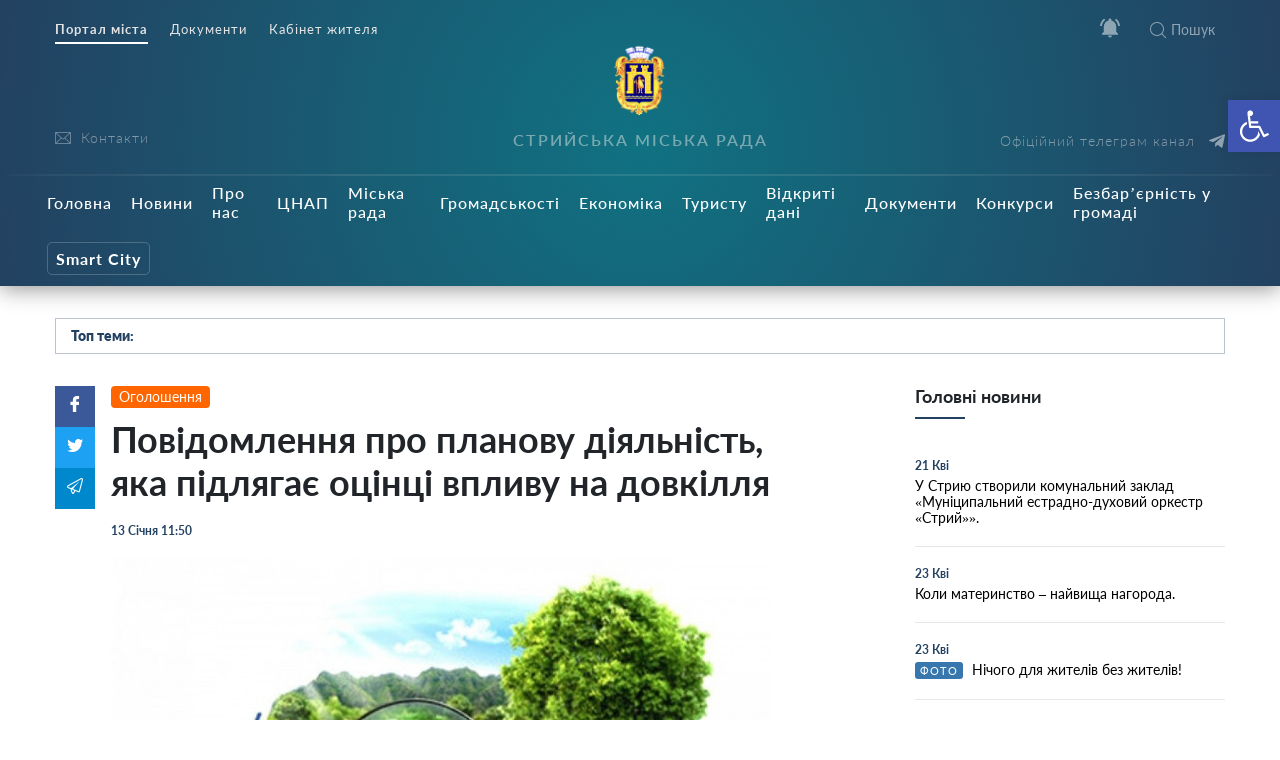

--- FILE ---
content_type: text/html; charset=UTF-8
request_url: https://stryi-rada.gov.ua/news/ogoloshennya/%D0%BF%D0%BE%D0%B2%D1%96%D0%B4%D0%BE%D0%BC%D0%BB%D0%B5%D0%BD%D0%BD%D1%8F-%D0%BF%D1%80%D0%BE-%D0%BF%D0%BB%D0%B0%D0%BD%D0%BE%D0%B2%D1%83-%D0%B4%D1%96%D1%8F%D0%BB%D1%8C%D0%BD%D1%96%D1%81%D1%82%D1%8C-2/
body_size: 28139
content:
    <!doctype html>
    <html lang="uk">
    <head>
        <meta charset="UTF-8" />
        <meta name="viewport" content="width=device-width, initial-scale=1, user-scalable=no" />
        <link rel="profile" href="https://gmpg.org/xfn/11" />
        <title>Повідомлення про планову діяльність, яка підлягає оцінці впливу на довкілля &#8211; Стрийська Міська Рада</title>
<meta name='robots' content='max-image-preview:large' />
<link rel="alternate" type="application/rss+xml" title="Стрийська Міська Рада &raquo; Повідомлення про планову діяльність, яка підлягає оцінці впливу на довкілля Канал коментарів" href="https://stryi-rada.gov.ua/news/ogoloshennya/%d0%bf%d0%be%d0%b2%d1%96%d0%b4%d0%be%d0%bc%d0%bb%d0%b5%d0%bd%d0%bd%d1%8f-%d0%bf%d1%80%d0%be-%d0%bf%d0%bb%d0%b0%d0%bd%d0%be%d0%b2%d1%83-%d0%b4%d1%96%d1%8f%d0%bb%d1%8c%d0%bd%d1%96%d1%81%d1%82%d1%8c-2/feed/" />
<link rel="alternate" title="oEmbed (JSON)" type="application/json+oembed" href="https://stryi-rada.gov.ua/wp-json/oembed/1.0/embed?url=https%3A%2F%2Fstryi-rada.gov.ua%2Fnews%2Fogoloshennya%2F%25d0%25bf%25d0%25be%25d0%25b2%25d1%2596%25d0%25b4%25d0%25be%25d0%25bc%25d0%25bb%25d0%25b5%25d0%25bd%25d0%25bd%25d1%258f-%25d0%25bf%25d1%2580%25d0%25be-%25d0%25bf%25d0%25bb%25d0%25b0%25d0%25bd%25d0%25be%25d0%25b2%25d1%2583-%25d0%25b4%25d1%2596%25d1%258f%25d0%25bb%25d1%258c%25d0%25bd%25d1%2596%25d1%2581%25d1%2582%25d1%258c-2%2F" />
<link rel="alternate" title="oEmbed (XML)" type="text/xml+oembed" href="https://stryi-rada.gov.ua/wp-json/oembed/1.0/embed?url=https%3A%2F%2Fstryi-rada.gov.ua%2Fnews%2Fogoloshennya%2F%25d0%25bf%25d0%25be%25d0%25b2%25d1%2596%25d0%25b4%25d0%25be%25d0%25bc%25d0%25bb%25d0%25b5%25d0%25bd%25d0%25bd%25d1%258f-%25d0%25bf%25d1%2580%25d0%25be-%25d0%25bf%25d0%25bb%25d0%25b0%25d0%25bd%25d0%25be%25d0%25b2%25d1%2583-%25d0%25b4%25d1%2596%25d1%258f%25d0%25bb%25d1%258c%25d0%25bd%25d1%2596%25d1%2581%25d1%2582%25d1%258c-2%2F&#038;format=xml" />
<style id='wp-img-auto-sizes-contain-inline-css' type='text/css'>
img:is([sizes=auto i],[sizes^="auto," i]){contain-intrinsic-size:3000px 1500px}
/*# sourceURL=wp-img-auto-sizes-contain-inline-css */
</style>
<style id='wp-block-library-inline-css' type='text/css'>
:root{--wp-block-synced-color:#7a00df;--wp-block-synced-color--rgb:122,0,223;--wp-bound-block-color:var(--wp-block-synced-color);--wp-editor-canvas-background:#ddd;--wp-admin-theme-color:#007cba;--wp-admin-theme-color--rgb:0,124,186;--wp-admin-theme-color-darker-10:#006ba1;--wp-admin-theme-color-darker-10--rgb:0,107,160.5;--wp-admin-theme-color-darker-20:#005a87;--wp-admin-theme-color-darker-20--rgb:0,90,135;--wp-admin-border-width-focus:2px}@media (min-resolution:192dpi){:root{--wp-admin-border-width-focus:1.5px}}.wp-element-button{cursor:pointer}:root .has-very-light-gray-background-color{background-color:#eee}:root .has-very-dark-gray-background-color{background-color:#313131}:root .has-very-light-gray-color{color:#eee}:root .has-very-dark-gray-color{color:#313131}:root .has-vivid-green-cyan-to-vivid-cyan-blue-gradient-background{background:linear-gradient(135deg,#00d084,#0693e3)}:root .has-purple-crush-gradient-background{background:linear-gradient(135deg,#34e2e4,#4721fb 50%,#ab1dfe)}:root .has-hazy-dawn-gradient-background{background:linear-gradient(135deg,#faaca8,#dad0ec)}:root .has-subdued-olive-gradient-background{background:linear-gradient(135deg,#fafae1,#67a671)}:root .has-atomic-cream-gradient-background{background:linear-gradient(135deg,#fdd79a,#004a59)}:root .has-nightshade-gradient-background{background:linear-gradient(135deg,#330968,#31cdcf)}:root .has-midnight-gradient-background{background:linear-gradient(135deg,#020381,#2874fc)}:root{--wp--preset--font-size--normal:16px;--wp--preset--font-size--huge:42px}.has-regular-font-size{font-size:1em}.has-larger-font-size{font-size:2.625em}.has-normal-font-size{font-size:var(--wp--preset--font-size--normal)}.has-huge-font-size{font-size:var(--wp--preset--font-size--huge)}.has-text-align-center{text-align:center}.has-text-align-left{text-align:left}.has-text-align-right{text-align:right}.has-fit-text{white-space:nowrap!important}#end-resizable-editor-section{display:none}.aligncenter{clear:both}.items-justified-left{justify-content:flex-start}.items-justified-center{justify-content:center}.items-justified-right{justify-content:flex-end}.items-justified-space-between{justify-content:space-between}.screen-reader-text{border:0;clip-path:inset(50%);height:1px;margin:-1px;overflow:hidden;padding:0;position:absolute;width:1px;word-wrap:normal!important}.screen-reader-text:focus{background-color:#ddd;clip-path:none;color:#444;display:block;font-size:1em;height:auto;left:5px;line-height:normal;padding:15px 23px 14px;text-decoration:none;top:5px;width:auto;z-index:100000}html :where(.has-border-color){border-style:solid}html :where([style*=border-top-color]){border-top-style:solid}html :where([style*=border-right-color]){border-right-style:solid}html :where([style*=border-bottom-color]){border-bottom-style:solid}html :where([style*=border-left-color]){border-left-style:solid}html :where([style*=border-width]){border-style:solid}html :where([style*=border-top-width]){border-top-style:solid}html :where([style*=border-right-width]){border-right-style:solid}html :where([style*=border-bottom-width]){border-bottom-style:solid}html :where([style*=border-left-width]){border-left-style:solid}html :where(img[class*=wp-image-]){height:auto;max-width:100%}:where(figure){margin:0 0 1em}html :where(.is-position-sticky){--wp-admin--admin-bar--position-offset:var(--wp-admin--admin-bar--height,0px)}@media screen and (max-width:600px){html :where(.is-position-sticky){--wp-admin--admin-bar--position-offset:0px}}

/*# sourceURL=wp-block-library-inline-css */
</style><style id='global-styles-inline-css' type='text/css'>
:root{--wp--preset--aspect-ratio--square: 1;--wp--preset--aspect-ratio--4-3: 4/3;--wp--preset--aspect-ratio--3-4: 3/4;--wp--preset--aspect-ratio--3-2: 3/2;--wp--preset--aspect-ratio--2-3: 2/3;--wp--preset--aspect-ratio--16-9: 16/9;--wp--preset--aspect-ratio--9-16: 9/16;--wp--preset--color--black: #000000;--wp--preset--color--cyan-bluish-gray: #abb8c3;--wp--preset--color--white: #ffffff;--wp--preset--color--pale-pink: #f78da7;--wp--preset--color--vivid-red: #cf2e2e;--wp--preset--color--luminous-vivid-orange: #ff6900;--wp--preset--color--luminous-vivid-amber: #fcb900;--wp--preset--color--light-green-cyan: #7bdcb5;--wp--preset--color--vivid-green-cyan: #00d084;--wp--preset--color--pale-cyan-blue: #8ed1fc;--wp--preset--color--vivid-cyan-blue: #0693e3;--wp--preset--color--vivid-purple: #9b51e0;--wp--preset--gradient--vivid-cyan-blue-to-vivid-purple: linear-gradient(135deg,rgb(6,147,227) 0%,rgb(155,81,224) 100%);--wp--preset--gradient--light-green-cyan-to-vivid-green-cyan: linear-gradient(135deg,rgb(122,220,180) 0%,rgb(0,208,130) 100%);--wp--preset--gradient--luminous-vivid-amber-to-luminous-vivid-orange: linear-gradient(135deg,rgb(252,185,0) 0%,rgb(255,105,0) 100%);--wp--preset--gradient--luminous-vivid-orange-to-vivid-red: linear-gradient(135deg,rgb(255,105,0) 0%,rgb(207,46,46) 100%);--wp--preset--gradient--very-light-gray-to-cyan-bluish-gray: linear-gradient(135deg,rgb(238,238,238) 0%,rgb(169,184,195) 100%);--wp--preset--gradient--cool-to-warm-spectrum: linear-gradient(135deg,rgb(74,234,220) 0%,rgb(151,120,209) 20%,rgb(207,42,186) 40%,rgb(238,44,130) 60%,rgb(251,105,98) 80%,rgb(254,248,76) 100%);--wp--preset--gradient--blush-light-purple: linear-gradient(135deg,rgb(255,206,236) 0%,rgb(152,150,240) 100%);--wp--preset--gradient--blush-bordeaux: linear-gradient(135deg,rgb(254,205,165) 0%,rgb(254,45,45) 50%,rgb(107,0,62) 100%);--wp--preset--gradient--luminous-dusk: linear-gradient(135deg,rgb(255,203,112) 0%,rgb(199,81,192) 50%,rgb(65,88,208) 100%);--wp--preset--gradient--pale-ocean: linear-gradient(135deg,rgb(255,245,203) 0%,rgb(182,227,212) 50%,rgb(51,167,181) 100%);--wp--preset--gradient--electric-grass: linear-gradient(135deg,rgb(202,248,128) 0%,rgb(113,206,126) 100%);--wp--preset--gradient--midnight: linear-gradient(135deg,rgb(2,3,129) 0%,rgb(40,116,252) 100%);--wp--preset--font-size--small: 13px;--wp--preset--font-size--medium: 20px;--wp--preset--font-size--large: 36px;--wp--preset--font-size--x-large: 42px;--wp--preset--spacing--20: 0.44rem;--wp--preset--spacing--30: 0.67rem;--wp--preset--spacing--40: 1rem;--wp--preset--spacing--50: 1.5rem;--wp--preset--spacing--60: 2.25rem;--wp--preset--spacing--70: 3.38rem;--wp--preset--spacing--80: 5.06rem;--wp--preset--shadow--natural: 6px 6px 9px rgba(0, 0, 0, 0.2);--wp--preset--shadow--deep: 12px 12px 50px rgba(0, 0, 0, 0.4);--wp--preset--shadow--sharp: 6px 6px 0px rgba(0, 0, 0, 0.2);--wp--preset--shadow--outlined: 6px 6px 0px -3px rgb(255, 255, 255), 6px 6px rgb(0, 0, 0);--wp--preset--shadow--crisp: 6px 6px 0px rgb(0, 0, 0);}:where(.is-layout-flex){gap: 0.5em;}:where(.is-layout-grid){gap: 0.5em;}body .is-layout-flex{display: flex;}.is-layout-flex{flex-wrap: wrap;align-items: center;}.is-layout-flex > :is(*, div){margin: 0;}body .is-layout-grid{display: grid;}.is-layout-grid > :is(*, div){margin: 0;}:where(.wp-block-columns.is-layout-flex){gap: 2em;}:where(.wp-block-columns.is-layout-grid){gap: 2em;}:where(.wp-block-post-template.is-layout-flex){gap: 1.25em;}:where(.wp-block-post-template.is-layout-grid){gap: 1.25em;}.has-black-color{color: var(--wp--preset--color--black) !important;}.has-cyan-bluish-gray-color{color: var(--wp--preset--color--cyan-bluish-gray) !important;}.has-white-color{color: var(--wp--preset--color--white) !important;}.has-pale-pink-color{color: var(--wp--preset--color--pale-pink) !important;}.has-vivid-red-color{color: var(--wp--preset--color--vivid-red) !important;}.has-luminous-vivid-orange-color{color: var(--wp--preset--color--luminous-vivid-orange) !important;}.has-luminous-vivid-amber-color{color: var(--wp--preset--color--luminous-vivid-amber) !important;}.has-light-green-cyan-color{color: var(--wp--preset--color--light-green-cyan) !important;}.has-vivid-green-cyan-color{color: var(--wp--preset--color--vivid-green-cyan) !important;}.has-pale-cyan-blue-color{color: var(--wp--preset--color--pale-cyan-blue) !important;}.has-vivid-cyan-blue-color{color: var(--wp--preset--color--vivid-cyan-blue) !important;}.has-vivid-purple-color{color: var(--wp--preset--color--vivid-purple) !important;}.has-black-background-color{background-color: var(--wp--preset--color--black) !important;}.has-cyan-bluish-gray-background-color{background-color: var(--wp--preset--color--cyan-bluish-gray) !important;}.has-white-background-color{background-color: var(--wp--preset--color--white) !important;}.has-pale-pink-background-color{background-color: var(--wp--preset--color--pale-pink) !important;}.has-vivid-red-background-color{background-color: var(--wp--preset--color--vivid-red) !important;}.has-luminous-vivid-orange-background-color{background-color: var(--wp--preset--color--luminous-vivid-orange) !important;}.has-luminous-vivid-amber-background-color{background-color: var(--wp--preset--color--luminous-vivid-amber) !important;}.has-light-green-cyan-background-color{background-color: var(--wp--preset--color--light-green-cyan) !important;}.has-vivid-green-cyan-background-color{background-color: var(--wp--preset--color--vivid-green-cyan) !important;}.has-pale-cyan-blue-background-color{background-color: var(--wp--preset--color--pale-cyan-blue) !important;}.has-vivid-cyan-blue-background-color{background-color: var(--wp--preset--color--vivid-cyan-blue) !important;}.has-vivid-purple-background-color{background-color: var(--wp--preset--color--vivid-purple) !important;}.has-black-border-color{border-color: var(--wp--preset--color--black) !important;}.has-cyan-bluish-gray-border-color{border-color: var(--wp--preset--color--cyan-bluish-gray) !important;}.has-white-border-color{border-color: var(--wp--preset--color--white) !important;}.has-pale-pink-border-color{border-color: var(--wp--preset--color--pale-pink) !important;}.has-vivid-red-border-color{border-color: var(--wp--preset--color--vivid-red) !important;}.has-luminous-vivid-orange-border-color{border-color: var(--wp--preset--color--luminous-vivid-orange) !important;}.has-luminous-vivid-amber-border-color{border-color: var(--wp--preset--color--luminous-vivid-amber) !important;}.has-light-green-cyan-border-color{border-color: var(--wp--preset--color--light-green-cyan) !important;}.has-vivid-green-cyan-border-color{border-color: var(--wp--preset--color--vivid-green-cyan) !important;}.has-pale-cyan-blue-border-color{border-color: var(--wp--preset--color--pale-cyan-blue) !important;}.has-vivid-cyan-blue-border-color{border-color: var(--wp--preset--color--vivid-cyan-blue) !important;}.has-vivid-purple-border-color{border-color: var(--wp--preset--color--vivid-purple) !important;}.has-vivid-cyan-blue-to-vivid-purple-gradient-background{background: var(--wp--preset--gradient--vivid-cyan-blue-to-vivid-purple) !important;}.has-light-green-cyan-to-vivid-green-cyan-gradient-background{background: var(--wp--preset--gradient--light-green-cyan-to-vivid-green-cyan) !important;}.has-luminous-vivid-amber-to-luminous-vivid-orange-gradient-background{background: var(--wp--preset--gradient--luminous-vivid-amber-to-luminous-vivid-orange) !important;}.has-luminous-vivid-orange-to-vivid-red-gradient-background{background: var(--wp--preset--gradient--luminous-vivid-orange-to-vivid-red) !important;}.has-very-light-gray-to-cyan-bluish-gray-gradient-background{background: var(--wp--preset--gradient--very-light-gray-to-cyan-bluish-gray) !important;}.has-cool-to-warm-spectrum-gradient-background{background: var(--wp--preset--gradient--cool-to-warm-spectrum) !important;}.has-blush-light-purple-gradient-background{background: var(--wp--preset--gradient--blush-light-purple) !important;}.has-blush-bordeaux-gradient-background{background: var(--wp--preset--gradient--blush-bordeaux) !important;}.has-luminous-dusk-gradient-background{background: var(--wp--preset--gradient--luminous-dusk) !important;}.has-pale-ocean-gradient-background{background: var(--wp--preset--gradient--pale-ocean) !important;}.has-electric-grass-gradient-background{background: var(--wp--preset--gradient--electric-grass) !important;}.has-midnight-gradient-background{background: var(--wp--preset--gradient--midnight) !important;}.has-small-font-size{font-size: var(--wp--preset--font-size--small) !important;}.has-medium-font-size{font-size: var(--wp--preset--font-size--medium) !important;}.has-large-font-size{font-size: var(--wp--preset--font-size--large) !important;}.has-x-large-font-size{font-size: var(--wp--preset--font-size--x-large) !important;}
/*# sourceURL=global-styles-inline-css */
</style>

<style id='classic-theme-styles-inline-css' type='text/css'>
/*! This file is auto-generated */
.wp-block-button__link{color:#fff;background-color:#32373c;border-radius:9999px;box-shadow:none;text-decoration:none;padding:calc(.667em + 2px) calc(1.333em + 2px);font-size:1.125em}.wp-block-file__button{background:#32373c;color:#fff;text-decoration:none}
/*# sourceURL=/wp-includes/css/classic-themes.min.css */
</style>
<link rel='stylesheet' id='wp-rest-filter-css' href='https://stryi-rada.gov.ua/wp-content/plugins/wp-rest-filter/public/css/wp-rest-filter-public.css?ver=1.4.3'  media='all' />
<link rel='stylesheet' id='theme-styles-css' href='https://stryi-rada.gov.ua/wp-content/themes/dmr/inc/css/style.css?ver='  media='all' />
<link rel='stylesheet' id='fancybox-css' href='https://stryi-rada.gov.ua/wp-content/themes/dmr/inc/css/jquery.fancybox.min.css?ver='  media='all' />
<link rel='stylesheet' id='pojo-a11y-css' href='https://stryi-rada.gov.ua/wp-content/plugins/pojo-accessibility/assets/css/style.min.css?ver=1.0.0'  media='all' />
<link rel='stylesheet' id='category-style-css' href='https://stryi-rada.gov.ua/wp-content/themes/dmr/category.css?ver='  media='all' />
<link rel='stylesheet' id='single-style-css' href='https://stryi-rada.gov.ua/wp-content/themes/dmr/single.css?ver='  media='all' />
<link rel='stylesheet' id='custom-style-css' href='https://stryi-rada.gov.ua/wp-content/themes/dmr/custom.css?ver='  media='all' />
<link rel='stylesheet' id='page-style-css' href='https://stryi-rada.gov.ua/wp-content/themes/dmr/page.css?ver='  media='all' />
<link rel='stylesheet' id='transport-style-css' href='https://stryi-rada.gov.ua/wp-content/themes/dmr/transport.css?ver='  media='all' />
<link rel='stylesheet' id='home-calendar-style-css' href='https://stryi-rada.gov.ua/wp-content/themes/dmr/home-calendar.css?ver='  media='all' />
<link rel='stylesheet' id='department-style-css' href='https://stryi-rada.gov.ua/wp-content/themes/dmr/department.css?ver='  media='all' />
<link rel='stylesheet' id='header--nav-style-css' href='https://stryi-rada.gov.ua/wp-content/themes/dmr/header--nav.css?ver='  media='all' />
<link rel='stylesheet' id='home-style-css' href='https://stryi-rada.gov.ua/wp-content/themes/dmr/home.css?ver='  media='all' />
<link rel='stylesheet' id='smart-service-single-style-css' href='https://stryi-rada.gov.ua/wp-content/themes/dmr/smart-service-single.css?ver='  media='all' />
<link rel='stylesheet' id='single_safe_save_162800-style-css' href='https://stryi-rada.gov.ua/wp-content/themes/dmr/single_safe_save_162800.css?ver='  media='all' />
<link rel='stylesheet' id='style-style-css' href='https://stryi-rada.gov.ua/wp-content/themes/dmr/style.css?ver='  media='all' />
<script  src="https://stryi-rada.gov.ua/wp-includes/js/jquery/jquery.min.js?ver=3.7.1" id="jquery-core-js"></script>
<script  src="https://stryi-rada.gov.ua/wp-includes/js/jquery/jquery-migrate.min.js?ver=3.4.1" id="jquery-migrate-js"></script>
<script  src="https://stryi-rada.gov.ua/wp-content/plugins/wp-rest-filter/public/js/wp-rest-filter-public.js?ver=1.4.3" id="wp-rest-filter-js"></script>
<script type="text/javascript" id="loadmore-js-extra">
/* <![CDATA[ */
var loadmore_params = {"ajaxurl":"https://stryi-rada.gov.ua/wp-admin/admin-ajax.php","posts":"{\"page\":0,\"name\":\"%d0%bf%d0%be%d0%b2%d1%96%d0%b4%d0%be%d0%bc%d0%bb%d0%b5%d0%bd%d0%bd%d1%8f-%d0%bf%d1%80%d0%be-%d0%bf%d0%bb%d0%b0%d0%bd%d0%be%d0%b2%d1%83-%d0%b4%d1%96%d1%8f%d0%bb%d1%8c%d0%bd%d1%96%d1%81%d1%82%d1%8c-2\",\"category_name\":\"news\\/ogoloshennya\",\"error\":\"\",\"m\":\"\",\"p\":0,\"post_parent\":\"\",\"subpost\":\"\",\"subpost_id\":\"\",\"attachment\":\"\",\"attachment_id\":0,\"pagename\":\"\",\"page_id\":0,\"second\":\"\",\"minute\":\"\",\"hour\":\"\",\"day\":0,\"monthnum\":0,\"year\":0,\"w\":0,\"tag\":\"\",\"cat\":\"\",\"tag_id\":\"\",\"author\":\"\",\"author_name\":\"\",\"feed\":\"\",\"tb\":\"\",\"paged\":0,\"meta_key\":\"\",\"meta_value\":\"\",\"preview\":\"\",\"s\":\"\",\"sentence\":\"\",\"title\":\"\",\"fields\":\"all\",\"menu_order\":\"\",\"embed\":\"\",\"category__in\":[],\"category__not_in\":[],\"category__and\":[],\"post__in\":[],\"post__not_in\":[],\"post_name__in\":[],\"tag__in\":[],\"tag__not_in\":[],\"tag__and\":[],\"tag_slug__in\":[],\"tag_slug__and\":[],\"post_parent__in\":[],\"post_parent__not_in\":[],\"author__in\":[],\"author__not_in\":[],\"search_columns\":[],\"ignore_sticky_posts\":false,\"suppress_filters\":false,\"cache_results\":true,\"update_post_term_cache\":true,\"update_menu_item_cache\":false,\"lazy_load_term_meta\":true,\"update_post_meta_cache\":true,\"post_type\":\"\",\"posts_per_page\":10,\"nopaging\":false,\"comments_per_page\":\"50\",\"no_found_rows\":false,\"order\":\"DESC\"}","current_page":"1","max_page":"0"};
//# sourceURL=loadmore-js-extra
/* ]]> */
</script>
<script  src="https://stryi-rada.gov.ua/wp-content/themes/dmr/loadmore.js?ver=in_footer" id="loadmore-js"></script>
<link rel="https://api.w.org/" href="https://stryi-rada.gov.ua/wp-json/" /><link rel="alternate" title="JSON" type="application/json" href="https://stryi-rada.gov.ua/wp-json/wp/v2/posts/5700" /><meta name="generator" content="WordPress 6.9" />
<link rel="canonical" href="https://stryi-rada.gov.ua/news/ogoloshennya/%d0%bf%d0%be%d0%b2%d1%96%d0%b4%d0%be%d0%bc%d0%bb%d0%b5%d0%bd%d0%bd%d1%8f-%d0%bf%d1%80%d0%be-%d0%bf%d0%bb%d0%b0%d0%bd%d0%be%d0%b2%d1%83-%d0%b4%d1%96%d1%8f%d0%bb%d1%8c%d0%bd%d1%96%d1%81%d1%82%d1%8c-2/" />
<link rel='shortlink' href='https://stryi-rada.gov.ua/?p=5700' />
<link rel="apple-touch-icon" sizes="180x180" href="/wp-content/uploads/fbrfg/apple-touch-icon.png">
<link rel="icon" type="image/png" sizes="32x32" href="/wp-content/uploads/fbrfg/favicon-32x32.png">
<link rel="icon" type="image/png" sizes="16x16" href="/wp-content/uploads/fbrfg/favicon-16x16.png">
<link rel="manifest" href="/wp-content/uploads/fbrfg/site.webmanifest">
<link rel="mask-icon" href="/wp-content/uploads/fbrfg/safari-pinned-tab.svg" color="#5bbad5">
<link rel="shortcut icon" href="/wp-content/uploads/fbrfg/favicon.ico">
<meta name="msapplication-TileColor" content="#ffffff">
<meta name="msapplication-config" content="/wp-content/uploads/fbrfg/browserconfig.xml">
<meta name="theme-color" content="#ffffff"><style type="text/css">
#pojo-a11y-toolbar .pojo-a11y-toolbar-toggle a{ background-color: #4054b2;	color: #ffffff;}
#pojo-a11y-toolbar .pojo-a11y-toolbar-overlay, #pojo-a11y-toolbar .pojo-a11y-toolbar-overlay ul.pojo-a11y-toolbar-items.pojo-a11y-links{ border-color: #4054b2;}
body.pojo-a11y-focusable a:focus{ outline-style: solid !important;	outline-width: 1px !important;	outline-color: #FF0000 !important;}
#pojo-a11y-toolbar{ top: 100px !important;}
#pojo-a11y-toolbar .pojo-a11y-toolbar-overlay{ background-color: #ffffff;}
#pojo-a11y-toolbar .pojo-a11y-toolbar-overlay ul.pojo-a11y-toolbar-items li.pojo-a11y-toolbar-item a, #pojo-a11y-toolbar .pojo-a11y-toolbar-overlay p.pojo-a11y-toolbar-title{ color: #333333;}
#pojo-a11y-toolbar .pojo-a11y-toolbar-overlay ul.pojo-a11y-toolbar-items li.pojo-a11y-toolbar-item a.active{ background-color: #4054b2;	color: #ffffff;}
@media (max-width: 767px) { #pojo-a11y-toolbar { top: 70px !important; } }</style>
        

        <script src="https://cdn.jsdelivr.net/npm/chart.js@2.8.0"></script>
        <script src="https://cdn.jsdelivr.net/npm/vue/dist/vue.js"></script>
        <script src="https://unpkg.com/axios@0.15.3/dist/axios.min.js"></script>
        <script src="https://cdn.jsdelivr.net/npm/vue-content-loader@0.2.0/dist/vue-content-loader.min.js"></script>
        <script src="https://cdn.jsdelivr.net/npm/vue-scrollto"></script>
        <script src="https://unpkg.com/vue-router/dist/vue-router.js"></script>
        <script src="https://unpkg.com/vue-cookies@1.5.12/vue-cookies.js"></script>
        <script src="https://unpkg.com/v-tooltip@2.0.2"></script>
        <script src="https://cdnjs.cloudflare.com/ajax/libs/moment.js/2.18.1/moment.min.js"></script>
        <script src="https://cdnjs.cloudflare.com/ajax/libs/moment.js/2.18.1/locale/uk.js"></script>
        <!-- intro -->
        <script src="https://cdnjs.cloudflare.com/ajax/libs/intro.js/2.9.3/intro.min.js"></script>
        <link rel="stylesheet" href="https://cdnjs.cloudflare.com/ajax/libs/intro.js/2.9.3/introjs.min.css" />
		<!-- Global site tag (gtag.js) - Google Analytics -->
<script async src="https://www.googletagmanager.com/gtag/js?id=G-VKXR1WE53K"></script>
<script>
  window.dataLayer = window.dataLayer || [];
  function gtag(){dataLayer.push(arguments);}
  gtag('js', new Date());

  gtag('config', 'G-VKXR1WE53K');
</script>
    </head>
    <body data-rsssl=1 class="wp-singular post-template-default single single-post postid-5700 single-format-standard wp-theme-dmr" >
        <div class="all-wrap">
            <header class="header bg_gradient" id="header">
                <div class="header__topline">
                    <div class="container">
                        <div class="row">
                            <div class="col-6 d-none d-lg-block" data-intro='<strong>Окремі розділи</strong>Ми поділили публічну інформація на підрозділи.' data-step="2" data-disable-interaction="true" data-position="bottom-left-aligned">
                                <div class="header___nav"><ul id="menu-%d0%bc%d0%b5%d0%bd%d1%8e-%d1%80%d0%be%d0%b7%d0%b4%d1%96%d0%bb%d1%96%d0%b2-%d0%b2%d0%b3%d0%be%d1%80%d1%96" class="menu"><li id="menu-item-3889" class="current menu-item menu-item-type-custom menu-item-object-custom menu-item-3889"><a href="#">Портал міста</a></li>
<li id="menu-item-3888" class="menu-item menu-item-type-custom menu-item-object-custom menu-item-3888"><a href="https://stryi-rada.gov.ua/doc/">Документи</a></li>
<li id="menu-item-24534" class="menu-item menu-item-type-custom menu-item-object-custom menu-item-24534"><a target="_blank" href="https://cabinet.stryi-rada.gov.ua/">Кабінет жителя</a></li>
</ul></div>                            </div>
                            <div class="col-12 col-lg-6">
                                <div class="header__icons d-flex justify-content-center justify-content-md-end">
                                    <span class="header__menu-toggle  d-lg-none">
                                        <i></i>
                                        <i></i>
                                        <i></i>
                                    </span>
                                    <span class="header__notifications" data-intro='<strong>Сповіщення</strong>Відключення водо-, тепло-, газо- постачання; карантин та інша важлива інформація тепер не пройде повз Вашу увагу.' data-step="3"  v-bind:class="{active: newNotifications }" v-click-outside="closeOnClickOutside">  
                                        <span class="icon white" v-on:click="showNotifications = !showNotifications"  ><svg version="1.1" id="Capa_1" xmlns="http://www.w3.org/2000/svg" xmlns:xlink="http://www.w3.org/1999/xlink" x="0px" y="0px"
	 width="535.5px" height="535.5px" viewBox="0 0 535.5 535.5" style="enable-background:new 0 0 535.5 535.5;" xml:space="preserve"
	>
<g>
	<g id="notifications-on">
		<path d="M142.8,53.55l-35.7-35.7C45.9,63.75,5.1,135.15,0,216.75h51C56.1,147.9,89.25,89.25,142.8,53.55z M484.5,216.75h51
			c-5.1-81.6-43.35-153-104.55-198.9l-35.7,35.7C446.25,89.25,479.4,147.9,484.5,216.75z M433.5,229.5
			c0-79.05-53.55-142.8-127.5-160.65V51c0-20.4-17.85-38.25-38.25-38.25c-20.4,0-38.25,17.85-38.25,38.25v17.85
			C155.55,86.7,102,150.45,102,229.5v140.25l-51,51v25.5h433.5v-25.5l-51-51V229.5z M267.75,522.75c2.55,0,7.65,0,10.2,0
			c17.85-2.55,30.6-15.3,35.7-30.6c2.55-5.101,5.1-12.75,5.1-20.4h-102C216.75,499.8,239.7,522.75,267.75,522.75z"/>
	</g>
</g>
<g>
</g>
<g>
</g>
<g>
</g>
<g>
</g>
<g>
</g>
<g>
</g>
<g>
</g>
<g>
</g>
<g>
</g>
<g>
</g>
<g>
</g>
<g>
</g>
<g>
</g>
<g>
</g>
<g>
</g>
</svg>
</span>
                                        <span class="counter" v-show="newNotifications"  style="display: none;" v-on:click="showNotifications = !showNotifications">{{unreadCount}}</span>
                                        <div class="header__nofitications-dropdown  flex-column justify-content-between" v-show="showNotifications" style="display: none;">
                                            <div class="notifications-header text-center">
                                                Важливі повідомлення
                                            </div>
                                            <div class="items" v-if="renderComponent">
                                              <div v-for="post in this.notifications" class="item" v-bind:data-id="post.id"  v-bind:class="{old: seenPosts.includes(post.id)}">
                                                <i v-show="seenPosts.includes(post.id)"
                                                v-tooltip="{
                                                    content: 'Позначити як нове',
                                                    placement: 'left',
                                                    trigger: 'hover',
                                                    delay: { show: 500, hide: 100 },
                                                }"
                                                class="seen" v-on:click="markAsNew(post.id)"></i>
                                                <i v-show="!seenPosts.includes(post.id)" class="new" 
                                                v-tooltip="{
                                                    content: 'Позначити як прочитане',
                                                    placement: 'left',
                                                    trigger: 'hover',
                                                    delay: { show: 500, hide: 100 },
                                                }"
                                                v-on:click="markAsSeen(post.id)"></i>
                                                <a v-bind:href="post.link" class="title">
                                                    <span class="thumb"  v-bind:style="{ 'background-image': 'url(' + post.fimg_url + ')' }">
                                                        <i v-bind:class="post.acf.event_type"></i>
                                                    </span>
                                                    <span>{{post.title.rendered}}
                                                        <span class="date">{{post.date | dateformat }}</span>
                                                    </span>
                                                </a>
                                            </div>                                      
                                        </div>
                                        <div v-if="this.notifications.length < 1" class="text-center w-100 no-notifications">
                                            Немає нових сповіщень
                                        </div>
                                        <div class="see-all text-center">
                                            <a href="/notifications/">Архів повідомлень</a>
                                        </div>
                                    </div>
                                </span>
                                <!-- notifications -->
                                <a href="javascript:void(0);" class="search__toggle"><i class="icon icon-search"></i>Пошук</a>

                            </div>
                        </div>
                    </div>
                </div>
            </div>
            <div class="header__middle">
                <div class="container">
                    <div class="row">
                        <div class="col-7 col-md-4  col-lg-3 order-3 order-lg-1">
                            <div class="header__socials d-flex flex-column justify-content-end">
                                <div class="header__socials-links">
                                    <a href="/contacts/"><svg version="1.1" id="envelope" xmlns="http://www.w3.org/2000/svg" xmlns:xlink="http://www.w3.org/1999/xlink" x="0px" y="0px" viewBox="0 0 512 512" style="enable-background:new 0 0 512 512;" xml:space="preserve">
<g>
	<g>
		<path d="M469.333,64H42.667C19.135,64,0,83.135,0,106.667v298.667C0,428.865,19.135,448,42.667,448h426.667
			C492.865,448,512,428.865,512,405.333V106.667C512,83.135,492.865,64,469.333,64z M42.667,85.333h426.667
			c1.572,0,2.957,0.573,4.432,0.897c-36.939,33.807-159.423,145.859-202.286,184.478c-3.354,3.021-8.76,6.625-15.479,6.625
			s-12.125-3.604-15.49-6.635C197.652,232.085,75.161,120.027,38.228,86.232C39.706,85.908,41.094,85.333,42.667,85.333z
			 M21.333,405.333V106.667c0-2.09,0.63-3.986,1.194-5.896c28.272,25.876,113.736,104.06,169.152,154.453
			C136.443,302.671,50.957,383.719,22.46,410.893C21.957,409.079,21.333,407.305,21.333,405.333z M469.333,426.667H42.667
			c-1.704,0-3.219-0.594-4.81-0.974c29.447-28.072,115.477-109.586,169.742-156.009c7.074,6.417,13.536,12.268,18.63,16.858
			c8.792,7.938,19.083,12.125,29.771,12.125s20.979-4.188,29.76-12.115c5.096-4.592,11.563-10.448,18.641-16.868
			c54.268,46.418,140.286,127.926,169.742,156.009C472.552,426.073,471.039,426.667,469.333,426.667z M490.667,405.333
			c0,1.971-0.624,3.746-1.126,5.56c-28.508-27.188-113.984-108.227-169.219-155.668c55.418-50.393,140.869-128.57,169.151-154.456
			c0.564,1.91,1.194,3.807,1.194,5.897V405.333z"/>
	</g>
</g>
</svg>
 <span>Контакти</span></a>

                                </div>
                            </div>
                        </div>
                        <div class="col-12 col-lg-6 order-1 order-lg-3 d-flex justify-content-center flex-row align-items-center  flex-sm-column">
                            <a href="https://stryi-rada.gov.ua/" class="header__logo text-center d-inline-flex align-self-center" data-intro='<strong>Вітаємо!</strong>Пропонуємо короткий тур оновленим порталом міста.' data-step="1">
                                <img src="https://stryi-rada.gov.ua/wp-content/themes/dmr/inc/img/gerb.gif" alt="">
                            </a>
                            <div class="header__title text-center">
                                <strong>Стрийська міська рада</strong>
                            </div>
                        </div>
                        <div class="col-5 col-md-8 col-lg-3 order-3">
                            <div class="header__controls d-flex flex-row  text-right justify-content-end align-items-lg-end">
								<a href="https://t.me/stryi_rada" target="_blank"><span class="d-none d-md-inline">Офіційний телеграм канал</span> <svg xmlns="http://www.w3.org/2000/svg" xmlns:xlink="http://www.w3.org/1999/xlink" xmlns:svgjs="http://svgjs.com/svgjs" version="1.1"  x="0" y="0" viewBox="0 0 24 24" style="enable-background:new 0 0 512 512" xml:space="preserve"><g><path xmlns="http://www.w3.org/2000/svg" d="m9.417 15.181-.397 5.584c.568 0 .814-.244 1.109-.537l2.663-2.545 5.518 4.041c1.012.564 1.725.267 1.998-.931l3.622-16.972.001-.001c.321-1.496-.541-2.081-1.527-1.714l-21.29 8.151c-1.453.564-1.431 1.374-.247 1.741l5.443 1.693 12.643-7.911c.595-.394 1.136-.176.691.218z" data-original="#000000"/></g></svg></a>

                               
                                <a href="#" class="d-none"><span class="d-none d-md-inline">Камери</span> <i class="icon icon-camera"></i></a>
                                <a href="#" class="d-none"><span class="d-none d-md-inline">Транспорт</span> <i class="icon icon-bus"></i></a>
                                <a href="/smart-city/" class="smartcity d-inline d-lg-none"><span>Smart city</span></a>
                            </div>
 
                        </div>

                    </div>
                </div>
            </div>
            <nav class="header__main-nav main-nav  d-lg-block">
	<div class="container">
		<div class="row justify-content-between">
			<ul id="main-nav" class="justify-content-start d-flex"><li id="menu-item-93" class="menu-item menu-item-type-post_type menu-item-object-page menu-item-home menu-item-93"><a href="https://stryi-rada.gov.ua/">Головна</a></li>
<li id="menu-item-113" class="menu-item menu-item-type-custom menu-item-object-custom menu-item-has-children menu-item-113"><a href="#">Новини</a>
<ul class="sub-menu container">
	<li id="menu-item-115" class="menu-item menu-item-type-custom menu-item-object-custom menu-item-has-children menu-item-115"><a href="#">Головні новини</a>
	<ul class="sub-menu container">
		<li id="menu-item-2629" class="menu-item menu-item-type-taxonomy menu-item-object-category current-post-ancestor menu-item-2629"><a href="https://stryi-rada.gov.ua/category/news/">Всі новини</a></li>
		<li id="menu-item-121" class="menu-item menu-item-type-taxonomy menu-item-object-category current-post-ancestor current-menu-parent current-post-parent menu-item-121"><a href="https://stryi-rada.gov.ua/category/news/ogoloshennya/">Оголошення</a></li>
		<li id="menu-item-120" class="menu-item menu-item-type-taxonomy menu-item-object-category menu-item-120"><a href="https://stryi-rada.gov.ua/category/news/anons/">Анонси</a></li>
	</ul>
</li>
	<li id="menu-item-118" class="menu-item menu-item-type-custom menu-item-object-custom menu-item-has-children menu-item-118"><a href="#">Новини підрозділів</a>
	<ul class="sub-menu container">
		<li id="menu-item-2630" class="menu-item menu-item-type-taxonomy menu-item-object-category menu-item-2630"><a href="https://stryi-rada.gov.ua/category/news/%d0%b6%d0%b8%d1%82%d0%bb%d0%be%d0%b2%d0%be-%d0%ba%d0%be%d0%bc%d1%83%d0%bd%d0%b0%d0%bb%d1%8c%d0%bd%d0%b5-%d0%b3%d0%be%d1%81%d0%bf%d0%be%d0%b4%d0%b0%d1%80%d1%81%d1%82%d0%b2%d0%be/">Житлово-комунальне господарство</a></li>
		<li id="menu-item-2632" class="menu-item menu-item-type-taxonomy menu-item-object-category menu-item-2632"><a href="https://stryi-rada.gov.ua/category/news/%d0%bf%d1%80%d0%be%d0%bc%d0%b8%d1%81%d0%bb%d0%be%d0%b2%d1%96%d1%81%d1%82%d1%8c-%d0%b0%d0%b3%d1%80%d0%b0%d1%80%d0%bd%d0%b0-%d0%bf%d0%be%d0%bb%d1%96%d1%82%d0%b8%d0%ba%d0%b0-%d1%82%d0%b0-%d0%bf%d1%96/">Промисловість, аграрна політика та підприємництво</a></li>
		<li id="menu-item-2631" class="menu-item menu-item-type-taxonomy menu-item-object-category menu-item-2631"><a href="https://stryi-rada.gov.ua/category/news/%d0%bf%d0%be%d0%b2%d1%96%d0%b4%d0%be%d0%bc%d0%bb%d0%b5%d0%bd%d0%bd%d1%8f-%d0%bf%d0%be%d0%b4%d0%b0%d1%82%d0%ba%d0%be%d0%b2%d0%be%d1%97-%d1%96%d0%bd%d1%81%d0%bf%d0%b5%d0%ba%d1%86%d1%96%d1%97/">Повідомлення податкової інспекції</a></li>
		<li id="menu-item-6419" class="menu-item menu-item-type-taxonomy menu-item-object-category menu-item-6419"><a href="https://stryi-rada.gov.ua/category/news/%d0%bf%d0%be%d0%b2%d1%96%d0%b4%d0%be%d0%bc%d0%bb%d0%b5%d0%bd%d0%bd%d1%8f-%d1%81%d1%82%d1%80%d0%b8%d0%b9%d1%81%d1%8c%d0%ba%d0%b8%d0%b9-%d1%86%d0%b5%d0%bd%d1%82%d1%80-%d0%b7%d0%b0%d0%b9%d0%bd%d1%8f/">Повідомлення Стрийської філії Львівського обласного центру зайнятості</a></li>
		<li id="menu-item-2633" class="menu-item menu-item-type-taxonomy menu-item-object-category menu-item-2633"><a href="https://stryi-rada.gov.ua/category/news/%d1%86%d0%b8%d0%b2%d1%96%d0%bb%d1%8c%d0%bd%d0%b8%d0%b9-%d0%b7%d0%b0%d1%85%d0%b8%d1%81%d1%82-%d0%bd%d0%b0%d1%81%d0%b5%d0%bb%d0%b5%d0%bd%d0%bd%d1%8f/">Цивільний захист населення</a></li>
		<li id="menu-item-45664" class="menu-item menu-item-type-taxonomy menu-item-object-category menu-item-45664"><a href="https://stryi-rada.gov.ua/category/news/novyny_bezbarernist/">Новини безбар&#8217;єрність</a></li>
	</ul>
</li>
	<li id="menu-item-119" class="menu-item menu-item-type-custom menu-item-object-custom menu-item-has-children menu-item-119"><a href="#">Медіа новини</a>
	<ul class="sub-menu container">
		<li id="menu-item-116" class="menu-item menu-item-type-taxonomy menu-item-object-category menu-item-116"><a href="https://stryi-rada.gov.ua/category/news/videoreportaji/">Відеорепортажі</a></li>
		<li id="menu-item-117" class="menu-item menu-item-type-taxonomy menu-item-object-category menu-item-117"><a href="https://stryi-rada.gov.ua/category/news/photoreportaji/">Фоторепортажі</a></li>
	</ul>
</li>
	<li id="menu-item-3005" class="menu-item menu-item-type-custom menu-item-object-custom menu-item-has-children menu-item-3005"><a href="#">Пресцентр</a>
	<ul class="sub-menu container">
		<li id="menu-item-3008" class="menu-item menu-item-type-post_type menu-item-object-page menu-item-3008"><a href="https://stryi-rada.gov.ua/%d0%bf%d1%80%d0%b5%d1%81%d1%86%d0%b5%d0%bd%d1%82%d1%80/">Пресцентр</a></li>
	</ul>
</li>
	<li id="menu-item-22305" class="menu-item menu-item-type-custom menu-item-object-custom menu-item-has-children menu-item-22305"><a href="#">Інше</a>
	<ul class="sub-menu container">
		<li id="menu-item-29833" class="menu-item menu-item-type-post_type menu-item-object-page menu-item-29833"><a href="https://stryi-rada.gov.ua/%d0%b4%d0%bb%d1%8f-%d0%b1%d1%96%d0%b7%d0%bd%d0%b5%d1%81%d1%83-2/">Для бізнесу</a></li>
		<li id="menu-item-21069" class="menu-item menu-item-type-post_type menu-item-object-page menu-item-21069"><a href="https://stryi-rada.gov.ua/%d0%b4%d0%bb%d1%8f-%d0%b2%d0%bf%d0%be/">Для ВПО</a></li>
		<li id="menu-item-22304" class="menu-item menu-item-type-post_type menu-item-object-page menu-item-22304"><a href="https://stryi-rada.gov.ua/%d1%83%d0%ba%d1%80%d0%b8%d1%82%d1%82%d1%8f/">Укриття</a></li>
		<li id="menu-item-45968" class="menu-item menu-item-type-post_type menu-item-object-page menu-item-45968"><a href="https://stryi-rada.gov.ua/upravlin-vidhodamy/">Управління відходами</a></li>
		<li id="menu-item-23035" class="menu-item menu-item-type-post_type menu-item-object-page menu-item-23035"><a href="https://stryi-rada.gov.ua/%d0%ba%d0%be%d0%bc%d0%bf%d0%b5%d0%bd%d1%81%d1%8f%d1%86%d1%96%d1%8f-%d0%b7%d0%b0-%d0%ba%d0%be%d0%bc%d1%83%d0%bd%d0%b0%d0%bb%d1%8c%d0%bd%d1%96-%d0%bf%d0%be%d1%81%d0%bb%d1%83%d0%b3%d0%b8-%d0%b7%d0%b0/">Компенсація за комунальні послуги за розміщення ВПО</a></li>
		<li id="menu-item-24023" class="menu-item menu-item-type-post_type menu-item-object-page menu-item-24023"><a href="https://stryi-rada.gov.ua/%d0%ba%d0%be%d0%bc%d0%bf%d0%b5%d0%bd%d1%81%d0%b0%d1%86%d1%96%d1%8f-%d0%b7%d0%b0-%d0%bf%d0%be%d1%88%d0%ba%d0%be%d0%b4%d0%b6%d0%b5%d0%bd%d0%b5-%d0%bc%d0%b0%d0%b9%d0%bd%d0%be/">Компенсація за пошкоджені/знищені об’єкти нерухомого майно</a></li>
	</ul>
</li>
</ul>
</li>
<li id="menu-item-2634" class="menu-item menu-item-type-custom menu-item-object-custom menu-item-has-children menu-item-2634"><a href="#">Про нас</a>
<ul class="sub-menu container">
	<li id="menu-item-2635" class="menu-item menu-item-type-custom menu-item-object-custom menu-item-has-children menu-item-2635"><a href="#">Місто</a>
	<ul class="sub-menu container">
		<li id="menu-item-760" class="menu-item menu-item-type-post_type menu-item-object-page menu-item-760"><a href="https://stryi-rada.gov.ua/%d1%96%d1%81%d1%82%d0%be%d1%80%d0%b8%d1%87%d0%bd%d0%b0-%d0%b4%d0%be%d0%b2%d1%96%d0%b4%d0%ba%d0%b0/">Історична довідка</a></li>
		<li id="menu-item-687" class="menu-item menu-item-type-post_type menu-item-object-page menu-item-687"><a href="https://stryi-rada.gov.ua/%d1%81%d1%82%d0%b0%d1%82%d1%83%d1%82-%d0%b3%d1%80%d0%be%d0%bc%d0%b0%d0%b4%d0%b8-%d0%bc%d1%96%d1%81%d1%82%d0%b0/">Статут Стрийської територіальної громади</a></li>
		<li id="menu-item-720" class="menu-item menu-item-type-post_type menu-item-object-page menu-item-720"><a href="https://stryi-rada.gov.ua/pochesni-gromadiany/">Почесні громадяни</a></li>
		<li id="menu-item-727" class="menu-item menu-item-type-post_type menu-item-object-page menu-item-727"><a href="https://stryi-rada.gov.ua/%d0%bc%d1%96%d1%81%d1%8c%d0%ba%d1%96-%d0%bf%d1%80%d0%b5%d0%bc%d1%96%d1%97/">Міські премії</a></li>
		<li id="menu-item-754" class="menu-item menu-item-type-post_type menu-item-object-page menu-item-754"><a href="https://stryi-rada.gov.ua/mista-pobratymy/">Міста-побратими</a></li>
	</ul>
</li>
</ul>
</li>
<li id="menu-item-29752" class="menu-item menu-item-type-post_type menu-item-object-page menu-item-29752"><a href="https://stryi-rada.gov.ua/%d1%86%d0%bd%d0%b0%d0%bf-2/">ЦНАП</a></li>
<li id="menu-item-148" class="menu-item menu-item-type-custom menu-item-object-custom menu-item-has-children menu-item-148"><a href="#">Міська рада</a>
<ul class="sub-menu container">
	<li id="menu-item-125" class="menu-item menu-item-type-custom menu-item-object-custom menu-item-has-children menu-item-125"><a href="#">Міський голова та заступники</a>
	<ul class="sub-menu container">
		<li id="menu-item-129" class="menu-item menu-item-type-post_type menu-item-object-page menu-item-129"><a href="https://stryi-rada.gov.ua/%d0%bc%d1%96%d1%81%d1%8c%d0%ba%d0%b0-%d1%80%d0%b0%d0%b4%d0%b0/%d0%bc%d1%96%d1%81%d1%8c%d0%ba%d0%b8%d0%b9-%d0%b3%d0%be%d0%bb%d0%be%d0%b2%d0%b0/">Міський голова</a></li>
		<li id="menu-item-135" class="menu-item menu-item-type-post_type menu-item-object-page menu-item-135"><a href="https://stryi-rada.gov.ua/%d0%bc%d1%96%d1%81%d1%8c%d0%ba%d0%b0-%d1%80%d0%b0%d0%b4%d0%b0/%d0%b7%d0%b0%d1%81%d1%82%d1%83%d0%bf%d0%bd%d0%b8%d0%ba%d0%b8/">Заступники міського голови</a></li>
	</ul>
</li>
	<li id="menu-item-126" class="menu-item menu-item-type-custom menu-item-object-custom menu-item-has-children menu-item-126"><a href="#">Міська рада та виконком</a>
	<ul class="sub-menu container">
		<li id="menu-item-170" class="menu-item menu-item-type-post_type menu-item-object-page menu-item-170"><a href="https://stryi-rada.gov.ua/%d0%bc%d1%96%d1%81%d1%8c%d0%ba%d0%b0-%d1%80%d0%b0%d0%b4%d0%b0/%d1%81%d1%82%d0%b0%d1%80%d0%be%d1%81%d1%82%d0%b8/">Старости</a></li>
		<li id="menu-item-160" class="menu-item menu-item-type-post_type menu-item-object-page menu-item-160"><a href="https://stryi-rada.gov.ua/%d0%bc%d1%96%d1%81%d1%8c%d0%ba%d0%b0-%d1%80%d0%b0%d0%b4%d0%b0/%d1%81%d0%b5%d0%ba%d1%80%d0%b5%d1%82%d0%b0%d1%80-%d1%81%d1%82%d1%80%d0%b8%d0%b9%d1%81%d1%8c%d0%ba%d0%be%d1%97-%d0%bc%d1%96%d1%81%d1%8c%d0%ba%d0%be%d1%97-%d1%80%d0%b0%d0%b4%d0%b8/">Секретар міської ради</a></li>
		<li id="menu-item-156" class="menu-item menu-item-type-post_type menu-item-object-page menu-item-156"><a href="https://stryi-rada.gov.ua/%d0%bc%d1%96%d1%81%d1%8c%d0%ba%d0%b0-%d1%80%d0%b0%d0%b4%d0%b0/%d0%ba%d0%b5%d1%80%d1%83%d1%8e%d1%87%d0%b0-%d1%81%d0%bf%d1%80%d0%b0%d0%b2%d0%b0%d0%bc%d0%b8-%d0%bc%d1%96%d1%81%d1%8c%d0%ba%d0%b2%d0%b8%d0%ba%d0%be%d0%bd%d0%ba%d0%be%d0%bc%d1%83/">Керуюча справами</a></li>
		<li id="menu-item-212" class="menu-item menu-item-type-post_type menu-item-object-page menu-item-212"><a href="https://stryi-rada.gov.ua/%d0%bc%d1%96%d1%81%d1%8c%d0%ba%d0%b0-%d1%80%d0%b0%d0%b4%d0%b0/%d0%b4%d0%b5%d0%bf%d1%83%d1%82%d0%b0%d1%82%d0%b8-%d0%bc%d1%96%d1%81%d1%8c%d0%ba%d0%be%d1%97-%d1%80%d0%b0%d0%b4%d0%b8/">Депутати міської ради</a></li>
		<li id="menu-item-18079" class="menu-item menu-item-type-post_type menu-item-object-page menu-item-18079"><a href="https://stryi-rada.gov.ua/%d0%b4%d0%b5%d0%bf%d1%83%d1%82%d0%b0%d1%82%d1%81%d1%8c%d0%ba%d1%96-%d1%84%d1%80%d0%b0%d0%ba%d1%86%d1%96%d1%97-%d1%82%d0%b0-%d0%b3%d1%80%d1%83%d0%bf%d0%b8-%d1%81%d1%82%d1%80%d0%b8%d0%b9%d1%81%d1%8c/">Депутатські фракції та групи</a></li>
		<li id="menu-item-908" class="menu-item menu-item-type-post_type menu-item-object-page menu-item-908"><a href="https://stryi-rada.gov.ua/%d0%bf%d0%be%d1%81%d1%82%d1%96%d0%b9%d0%bd%d1%96-%d0%b4%d0%b5%d0%bf%d1%83%d1%82%d0%b0%d1%82%d1%81%d1%8c%d0%ba%d1%96-%d0%ba%d0%be%d0%bc%d1%96%d1%81%d1%96%d1%97/">Постійні депутатські комісії</a></li>
		<li id="menu-item-198" class="menu-item menu-item-type-post_type menu-item-object-page menu-item-198"><a href="https://stryi-rada.gov.ua/%d0%bc%d1%96%d1%81%d1%8c%d0%ba%d0%b0-%d1%80%d0%b0%d0%b4%d0%b0/%d0%b4%d0%b5%d0%bf%d1%83%d1%82%d0%b0%d1%82%d1%81%d1%8c%d0%ba%d0%b0-%d0%b4%d1%96%d1%8f%d0%bb%d1%8c%d0%bd%d1%96%d1%81%d1%82%d1%8c/">Депутатська діяльність</a></li>
		<li id="menu-item-3016" class="menu-item menu-item-type-post_type menu-item-object-page menu-item-3016"><a href="https://stryi-rada.gov.ua/%d0%b3%d1%80%d0%b0%d1%84%d1%96%d0%ba-%d0%bf%d1%80%d0%b8%d0%b9%d0%be%d0%bc%d1%83-%d0%b4%d0%b5%d0%bf%d1%83%d1%82%d0%b0%d1%82%d1%96%d0%b2/">Графік прийому депутатів</a></li>
		<li id="menu-item-10422" class="menu-item menu-item-type-post_type menu-item-object-page menu-item-10422"><a href="https://stryi-rada.gov.ua/%d0%b3%d1%80%d0%b0%d1%84%d1%96%d0%ba-%d0%be%d1%81%d0%be%d0%b1%d0%b8%d1%81%d1%82%d0%be%d0%b3%d0%be-%d0%bf%d1%80%d0%b8%d0%b9%d0%be%d0%bc%d1%83-%d0%b3%d1%80%d0%be%d0%bc%d0%b0%d0%b4%d1%8f%d0%bd-%d0%ba/">Графік  прийому громадян керівництвом міськвиконкому</a></li>
		<li id="menu-item-3026" class="menu-item menu-item-type-post_type menu-item-object-page menu-item-3026"><a href="https://stryi-rada.gov.ua/%d1%81%d0%ba%d0%bb%d0%b0%d0%b4-%d0%b2%d0%b8%d0%ba%d0%be%d0%bd%d0%b0%d0%b2%d1%87%d0%be%d0%b3%d0%be-%d0%ba%d0%be%d0%bc%d1%96%d1%82%d0%b5%d1%82%d1%83/">Склад виконавчого комітету</a></li>
		<li id="menu-item-3031" class="menu-item menu-item-type-post_type menu-item-object-page menu-item-3031"><a href="https://stryi-rada.gov.ua/%d0%b0%d0%bd%d1%82%d0%b8%d0%ba%d0%be%d1%80%d1%83%d0%bf%d1%86%d1%96%d0%b9%d0%bd%d0%b8%d0%b9-%d1%83%d0%bf%d0%be%d0%b2%d0%bd%d0%be%d0%b2%d0%b0%d0%b6%d0%b5%d0%bd%d0%b8%d0%b9/">Антикорупційний уповноважений</a></li>
	</ul>
</li>
	<li id="menu-item-127" class="menu-item menu-item-type-custom menu-item-object-custom menu-item-has-children menu-item-127"><a href="#">Виконавчі підрозділи</a>
	<ul class="sub-menu container">
		<li id="menu-item-354" class="menu-item menu-item-type-post_type menu-item-object-page menu-item-354"><a href="https://stryi-rada.gov.ua/%d0%bc%d1%96%d1%81%d1%8c%d0%ba%d0%b0-%d1%80%d0%b0%d0%b4%d0%b0/%d1%83%d0%bf%d1%80%d0%b0%d0%b2%d0%bb%d1%96%d0%bd%d0%bd%d1%8f-%d1%82%d0%b0-%d0%b2%d1%96%d0%b4%d0%b4%d1%96%d0%bb%d0%b8/">Управління та відділи</a></li>
		<li id="menu-item-366" class="menu-item menu-item-type-post_type menu-item-object-page menu-item-366"><a href="https://stryi-rada.gov.ua/%d0%bc%d1%96%d1%81%d1%8c%d0%ba%d0%b0-%d1%80%d0%b0%d0%b4%d0%b0/%d1%81%d0%be%d1%86%d1%96%d0%b0%d0%bb%d1%8c%d0%bd%d1%96-%d1%81%d0%bb%d1%83%d0%b6%d0%b1%d0%b8-%d0%bc%d1%96%d1%81%d1%82%d0%b0/">Соціальні служби міста</a></li>
	</ul>
</li>
	<li id="menu-item-128" class="menu-item menu-item-type-custom menu-item-object-custom menu-item-has-children menu-item-128"><a href="#">Установи</a>
	<ul class="sub-menu container">
		<li id="menu-item-371" class="menu-item menu-item-type-post_type menu-item-object-page menu-item-371"><a href="https://stryi-rada.gov.ua/%d0%bc%d1%96%d1%81%d1%8c%d0%ba%d0%b0-%d1%80%d0%b0%d0%b4%d0%b0/%d0%ba%d0%be%d0%bc%d1%83%d0%bd%d0%b0%d0%bb%d1%8c%d0%bd%d1%96-%d0%bf%d1%96%d0%b4%d0%bf%d1%80%d0%b8%d1%94%d0%bc%d1%81%d1%82%d0%b2%d0%b0/">Комунальні підприємства, установи та заклади</a></li>
		<li id="menu-item-3047" class="menu-item menu-item-type-post_type menu-item-object-page menu-item-3047"><a href="https://stryi-rada.gov.ua/%d0%bc%d0%b5%d0%b4%d0%b8%d1%87%d0%bd%d1%96-%d1%83%d1%81%d1%82%d0%b0%d0%bd%d0%be%d0%b2%d0%b8/">Медичні установи</a></li>
		<li id="menu-item-3046" class="menu-item menu-item-type-post_type menu-item-object-page menu-item-3046"><a href="https://stryi-rada.gov.ua/%d0%b7%d0%b0%d0%ba%d0%bb%d0%b0%d0%b4%d0%b8-%d0%be%d1%81%d0%b2%d1%96%d1%82%d0%b8/">Заклади освіти</a></li>
		<li id="menu-item-3045" class="menu-item menu-item-type-post_type menu-item-object-page menu-item-3045"><a href="https://stryi-rada.gov.ua/%d0%b7%d0%b0%d0%ba%d0%bb%d0%b0%d0%b4%d0%b8-%d0%ba%d1%83%d0%bb%d1%8c%d1%82%d1%83%d1%80%d0%b8/">Заклади культури</a></li>
		<li id="menu-item-3044" class="menu-item menu-item-type-post_type menu-item-object-page menu-item-3044"><a href="https://stryi-rada.gov.ua/%d1%81%d0%bf%d0%be%d1%80%d1%82%d0%b8%d0%b2%d0%bd%d1%96-%d0%ba%d0%bb%d1%83%d0%b1%d0%b8/">Спортивні клуби</a></li>
	</ul>
</li>
	<li id="menu-item-3017" class="menu-item menu-item-type-custom menu-item-object-custom menu-item-has-children menu-item-3017"><a href="#">Народний та обласні депутати</a>
	<ul class="sub-menu container">
		<li id="menu-item-335" class="menu-item menu-item-type-post_type menu-item-object-page menu-item-335"><a href="https://stryi-rada.gov.ua/%d0%bc%d1%96%d1%81%d1%8c%d0%ba%d0%b0-%d1%80%d0%b0%d0%b4%d0%b0/%d0%bd%d0%b0%d1%80%d0%be%d0%b4%d0%bd%d0%b8%d0%b9-%d1%82%d0%b0-%d0%be%d0%b1%d0%bb%d0%b0%d1%81%d0%bd%d1%96-%d0%b4%d0%b5%d0%bf%d1%83%d1%82%d0%b0%d1%82%d0%b8/">Народний та обласні депутати</a></li>
	</ul>
</li>
</ul>
</li>
<li id="menu-item-681" class="menu-item menu-item-type-custom menu-item-object-custom menu-item-has-children menu-item-681"><a href="#">Громадськості</a>
<ul class="sub-menu container">
	<li id="menu-item-682" class="menu-item menu-item-type-custom menu-item-object-custom menu-item-has-children menu-item-682"><a href="#">Громадська участь</a>
	<ul class="sub-menu container">
		<li id="menu-item-3067" class="menu-item menu-item-type-post_type menu-item-object-page menu-item-3067"><a href="https://stryi-rada.gov.ua/%d0%b3%d1%80%d0%be%d0%bc%d0%b0%d0%b4%d1%81%d1%8c%d0%ba%d1%96-%d1%81%d0%bb%d1%83%d1%85%d0%b0%d0%bd%d0%bd%d1%8f/">Громадські слухання</a></li>
		<li id="menu-item-3066" class="menu-item menu-item-type-post_type menu-item-object-page menu-item-3066"><a href="https://stryi-rada.gov.ua/%d0%b5%d0%bb%d0%b5%d0%ba%d1%82%d1%80%d0%be%d0%bd%d0%bd%d1%96-%d0%bf%d0%b5%d1%82%d0%b8%d1%86%d1%96%d1%97/">Електронні петиції</a></li>
		<li id="menu-item-23865" class="menu-item menu-item-type-post_type menu-item-object-page menu-item-23865"><a href="https://stryi-rada.gov.ua/%d0%b5%d0%bb%d0%b5%d0%ba%d1%82%d1%80%d0%be%d0%bd%d0%bd%d1%96-%d1%87%d0%b5%d1%80%d0%b3%d0%b8/">Електронні черги</a></li>
		<li id="menu-item-3065" class="menu-item menu-item-type-post_type menu-item-object-page menu-item-3065"><a href="https://stryi-rada.gov.ua/%d0%b1%d1%8e%d0%b4%d0%b6%d0%b5%d1%82-%d1%83%d1%87%d0%b0%d1%81%d1%82%d1%96/">Бюджет участі</a></li>
		<li id="menu-item-4751" class="menu-item menu-item-type-post_type menu-item-object-page menu-item-4751"><a href="https://stryi-rada.gov.ua/%d0%b4%d0%be%d0%b2%d1%96%d0%b4%d0%bd%d0%b8%d0%ba-%d1%81%d1%82%d1%80%d0%b8%d1%8f%d0%bd%d0%b8%d0%bd%d0%b0/">Довідник стриянина</a></li>
		<li id="menu-item-3076" class="menu-item menu-item-type-post_type menu-item-object-page menu-item-3076"><a href="https://stryi-rada.gov.ua/%d1%80%d0%b5%d0%b7%d1%83%d0%bb%d1%8c%d1%82%d0%b0%d1%82%d0%b8-%d0%b7%d0%b5%d0%bc%d0%b5%d0%bb%d1%8c%d0%bd%d0%b8%d1%85-%d1%82%d0%be%d1%80%d0%b3%d1%96%d0%b2/">Земельні питання</a></li>
		<li id="menu-item-24014" class="menu-item menu-item-type-post_type menu-item-object-page menu-item-24014"><a href="https://stryi-rada.gov.ua/%d0%b7%d0%b5%d0%bb%d0%b5%d0%bd%d1%96-%d0%bd%d0%b0%d1%81%d0%b0%d0%b4%d0%b6%d0%b5%d0%bd%d0%bd%d1%8f/">Зелені насадження</a></li>
		<li id="menu-item-24031" class="menu-item menu-item-type-post_type menu-item-object-page menu-item-24031"><a href="https://stryi-rada.gov.ua/%d1%80%d0%b5%d0%ba%d0%bb%d0%b0%d0%bc%d0%bd%d1%96-%d0%b7%d0%b0%d1%81%d0%be%d0%b1%d0%b8/">Рекламні засоби</a></li>
		<li id="menu-item-33674" class="menu-item menu-item-type-post_type menu-item-object-page menu-item-33674"><a href="https://stryi-rada.gov.ua/%d0%b5%d0%bd%d0%b5%d1%80%d0%b3%d0%b5%d1%82%d0%b8%d1%87%d0%bd%d0%b8%d0%b9-%d0%bf%d0%bb%d0%b0%d0%bd/">Енергетичний план</a></li>
	</ul>
</li>
	<li id="menu-item-22513" class="menu-item menu-item-type-custom menu-item-object-custom menu-item-has-children menu-item-22513"><a href="#">Кадрова політика</a>
	<ul class="sub-menu container">
		<li id="menu-item-23023" class="menu-item menu-item-type-post_type menu-item-object-page menu-item-23023"><a href="https://stryi-rada.gov.ua/%d0%ba%d0%be%d0%bd%d0%ba%d1%83%d1%80%d1%81-%d0%bd%d0%b0-%d0%b7%d0%b0%d0%bc%d1%96%d1%89%d0%b5%d0%bd%d0%bd%d1%8f-%d0%b2%d0%b0%d0%ba%d0%b0%d0%bd%d1%82%d0%bd%d0%b8%d1%85-%d0%bf%d0%be%d1%81%d0%b0%d0%b4/">Конкурс на заміщення вакантних посад у виконавчих органах</a></li>
		<li id="menu-item-23022" class="menu-item menu-item-type-post_type menu-item-object-page menu-item-23022"><a href="https://stryi-rada.gov.ua/%d1%83%d0%bc%d0%be%d0%b2%d0%b8-%d0%be%d0%bf%d0%bb%d0%b0%d1%82%d0%b8-%d0%bf%d1%80%d0%b0%d1%86%d1%96-%d1%83-%d0%b2%d0%b8%d0%ba%d0%be%d0%bd%d0%b0%d0%b2%d1%87%d0%b8%d1%85-%d0%be%d1%80%d0%b3%d0%b0%d0%bd/">Умови оплати праці у виконавчих органах</a></li>
		<li id="menu-item-23021" class="menu-item menu-item-type-post_type menu-item-object-page menu-item-23021"><a href="https://stryi-rada.gov.ua/%d0%ba%d0%b0%d0%b4%d1%80%d0%be%d0%b2%d0%b8%d0%b9-%d1%80%d0%b5%d0%b7%d0%b5%d1%80%d0%b2-%d1%83-%d0%b2%d0%b8%d0%ba%d0%be%d0%bd%d0%b0%d0%b2%d1%87%d0%b8%d1%85-%d0%be%d1%80%d0%b3%d0%b0%d0%bd%d0%b0%d1%85/">Кадровий резерв у виконавчих органах</a></li>
		<li id="menu-item-22516" class="menu-item menu-item-type-post_type menu-item-object-page menu-item-22516"><a href="https://stryi-rada.gov.ua/%d0%bf%d1%80%d0%b8%d0%b7%d0%bd%d0%b0%d1%87%d0%b5%d0%bd%d0%bd%d1%8f-%d0%bf%d1%80%d0%b0%d1%86%d1%96%d0%b2%d0%bd%d0%b8%d0%ba%d1%96%d0%b2-%d0%b2-%d1%80%d0%b5%d0%b6%d0%b8%d0%bc%d1%96-%d0%b2%d0%be%d1%94/">Призначення працівників в режимі воєнного стану</a></li>
		<li id="menu-item-33338" class="menu-item menu-item-type-post_type menu-item-object-page menu-item-33338"><a href="https://stryi-rada.gov.ua/%d1%81%d1%82%d1%80%d1%83%d0%ba%d1%82%d1%83%d1%80%d0%b0-%d0%b0%d0%bf%d0%b0%d1%80%d0%b0%d1%82%d1%83-%d1%81%d1%82%d1%80%d0%b8%d0%b9%d1%81%d1%8c%d0%ba%d0%be%d1%97-%d0%bc%d1%96%d1%81%d1%8c%d0%ba%d0%be/">Структура апарату Стрийської міської ради</a></li>
		<li id="menu-item-33534" class="menu-item menu-item-type-post_type menu-item-object-page menu-item-33534"><a href="https://stryi-rada.gov.ua/%d0%ba%d0%be%d0%b4%d0%b5%d0%ba%d1%81-%d0%bf%d1%80%d0%be%d1%84%d0%b5%d1%81%d1%96%d0%b9%d0%bd%d0%be%d1%97-%d0%b5%d1%82%d0%b8%d0%ba%d0%b8-%d0%bf%d0%be%d1%81%d0%b0%d0%b4%d0%be%d0%b2%d0%b8%d1%85-%d0%be/">Кодекс професійної етики посадових осіб місцевого самоврядування Стрийської міської ради</a></li>
	</ul>
</li>
	<li id="menu-item-3078" class="menu-item menu-item-type-custom menu-item-object-custom menu-item-has-children menu-item-3078"><a href="#"> </a>
	<ul class="sub-menu container">
		<li id="menu-item-32307" class="menu-item menu-item-type-post_type menu-item-object-page menu-item-32307"><a href="https://stryi-rada.gov.ua/%d0%bf%d1%83%d0%b1%d0%bb%d1%96%d1%87%d0%bd%d0%b0-%d1%96%d0%bd%d1%84%d0%be%d1%80%d0%bc%d0%b0%d1%86%d1%96%d1%8f/">Публічна інформація</a></li>
		<li id="menu-item-46625" class="menu-item menu-item-type-post_type menu-item-object-page menu-item-46625"><a href="https://stryi-rada.gov.ua/%d0%b7%d0%b0%d1%85%d0%b8%d1%81%d1%82-%d0%bf%d0%b5%d1%80%d1%81%d0%be%d0%bd%d0%b0%d0%bb%d1%8c%d0%bd%d0%b8%d1%85-%d0%b4%d0%b0%d0%bd%d0%b8%d1%85/">Захист персональних даних</a></li>
		<li id="menu-item-3077" class="menu-item menu-item-type-post_type menu-item-object-page menu-item-3077"><a href="https://stryi-rada.gov.ua/%d0%b7%d1%80%d0%b0%d0%b7%d0%ba%d0%b8-%d0%b1%d0%bb%d0%b0%d0%bd%d0%ba%d1%96%d0%b2-%d0%b7%d0%b0%d1%8f%d0%b2/">Зразки бланків заяв</a></li>
		<li id="menu-item-4499" class="menu-item menu-item-type-post_type menu-item-object-page menu-item-4499"><a href="https://stryi-rada.gov.ua/%d0%b4%d0%bb%d1%8f-%d1%83%d1%87%d0%b0%d1%81%d0%bd%d0%b8%d0%ba%d1%96%d0%b2-%d0%b0%d1%82%d0%be/">Для учасників АТО</a></li>
		<li id="menu-item-33475" class="menu-item menu-item-type-post_type menu-item-object-page menu-item-33475"><a href="https://stryi-rada.gov.ua/%d0%b4%d0%bb%d1%8f-%d0%b2%d0%b5%d1%82%d0%b5%d1%80%d0%b0%d0%bd%d1%96%d0%b2/">Для ветеранів</a></li>
		<li id="menu-item-34275" class="menu-item menu-item-type-post_type menu-item-object-page menu-item-34275"><a href="https://stryi-rada.gov.ua/%d0%bf%d1%80%d0%be%d1%82%d0%b8%d0%b4%d1%96%d1%8f-%d0%b4%d0%be%d0%bc%d0%b0%d1%88%d0%bd%d1%8c%d0%be%d0%bc%d1%83-%d0%bd%d0%b0%d1%81%d0%b8%d0%bb%d1%8c%d1%81%d1%82%d0%b2%d1%83/">Протидія домашньому насильству</a></li>
		<li id="menu-item-33226" class="menu-item menu-item-type-post_type menu-item-object-page menu-item-33226"><a href="https://stryi-rada.gov.ua/%d1%80%d0%b0%d0%b4%d0%b0-%d0%b2%d0%bf%d0%be/">Рада ВПО</a></li>
	</ul>
</li>
	<li id="menu-item-3079" class="menu-item menu-item-type-custom menu-item-object-custom menu-item-has-children menu-item-3079"><a href="#"> </a>
	<ul class="sub-menu container">
		<li id="menu-item-22313" class="menu-item menu-item-type-post_type menu-item-object-page menu-item-22313"><a href="https://stryi-rada.gov.ua/%d0%bc%d0%b0%d0%b9%d0%bd%d0%be-%d0%ba%d0%be%d0%bc%d1%83%d0%bd%d0%b0%d0%bb%d1%8c%d0%bd%d0%be%d1%97-%d0%b2%d0%bb%d0%b0%d1%81%d0%bd%d0%be%d1%81%d1%82%d1%96/">Майно комунальної власності</a></li>
		<li id="menu-item-22532" class="menu-item menu-item-type-post_type menu-item-object-page menu-item-22532"><a href="https://stryi-rada.gov.ua/%d0%ba%d0%b2%d0%b0%d1%80%d1%82%d0%b8%d1%80%d0%bd%d0%b8%d0%b9-%d0%be%d0%b1%d0%bb%d1%96%d0%ba/">Квартирний облік</a></li>
		<li id="menu-item-33492" class="menu-item menu-item-type-post_type menu-item-object-page menu-item-33492"><a href="https://stryi-rada.gov.ua/%d0%b3%d1%83%d0%bc%d0%b0%d0%bd%d1%96%d1%82%d0%b0%d1%80%d0%bd%d0%b0-%d0%b4%d0%be%d0%bf%d0%be%d0%bc%d0%be%d0%b3%d0%b0/">Гуманітарна допомога</a></li>
	</ul>
</li>
	<li id="menu-item-3080" class="menu-item menu-item-type-custom menu-item-object-custom menu-item-has-children menu-item-3080"><a href="#"> </a>
	<ul class="sub-menu container">
		<li id="menu-item-3075" class="menu-item menu-item-type-post_type menu-item-object-page menu-item-3075"><a href="https://stryi-rada.gov.ua/%d0%b0%d1%80%d1%85%d1%96%d1%82%d0%b5%d0%ba%d1%82%d1%83%d1%80%d0%b0-%d1%82%d0%b0-%d0%bc%d1%96%d1%81%d1%82%d0%be%d0%b1%d1%83%d0%b4%d1%83%d0%b2%d0%b0%d0%bd%d0%bd%d1%8f/">Архітектура та містобудування</a></li>
		<li id="menu-item-6721" class="menu-item menu-item-type-post_type menu-item-object-page menu-item-6721"><a href="https://stryi-rada.gov.ua/%d0%b3%d0%b5%d0%bd%d0%b5%d1%80%d0%b0%d0%bb%d1%8c%d0%bd%d1%96-%d0%bf%d0%bb%d0%b0%d0%bd%d0%b8/">Генеральні плани</a></li>
		<li id="menu-item-41943" class="menu-item menu-item-type-post_type menu-item-object-page menu-item-41943"><a href="https://stryi-rada.gov.ua/%d0%b4%d0%b5%d1%82%d0%b0%d0%bb%d1%8c%d0%bd%d1%96-%d0%bf%d0%bb%d0%b0%d0%bd%d0%b8-%d1%82%d0%b5%d1%80%d0%b8%d1%82%d0%be%d1%80%d1%96%d0%b9/">Детальні плани територій</a></li>
		<li id="menu-item-16832" class="menu-item menu-item-type-post_type menu-item-object-page menu-item-16832"><a href="https://stryi-rada.gov.ua/%d0%b3%d1%80%d0%be%d0%bc%d0%b0%d0%b4%d1%81%d1%8c%d0%ba%d1%96-%d1%81%d0%bb%d1%83%d1%85%d0%b0%d0%bd%d0%bd%d1%8f-2/">Громадські слухання щодо розгляду містобудівної документації</a></li>
		<li id="menu-item-33530" class="menu-item menu-item-type-post_type menu-item-object-page menu-item-33530"><a href="https://stryi-rada.gov.ua/%d0%b0%d1%80%d1%85%d1%96%d1%82%d0%b5%d0%ba%d1%82%d1%83%d1%80%d0%bd%d1%96-%d0%ba%d0%be%d0%bd%d0%ba%d1%83%d1%80%d1%81%d0%b8/">Архітектурні конкурси</a></li>
	</ul>
</li>
	<li id="menu-item-33665" class="menu-item menu-item-type-post_type menu-item-object-page menu-item-33665"><a href="https://stryi-rada.gov.ua/dream/">DREAM</a></li>
</ul>
</li>
<li id="menu-item-109" class="menu-item menu-item-type-post_type menu-item-object-page menu-item-has-children menu-item-109"><a href="https://stryi-rada.gov.ua/%d0%b5%d0%ba%d0%be%d0%bd%d0%be%d0%bc%d1%96%d0%ba%d0%b0/">Економіка</a>
<ul class="sub-menu container">
	<li id="menu-item-3053" class="menu-item menu-item-type-custom menu-item-object-custom menu-item-has-children menu-item-3053"><a href="#">Регуляторна політика</a>
	<ul class="sub-menu container">
		<li id="menu-item-3125" class="menu-item menu-item-type-post_type menu-item-object-page menu-item-3125"><a href="https://stryi-rada.gov.ua/%d0%b2%d1%96%d0%b4%d0%be%d0%bc%d0%be%d1%81%d1%82%d1%96-%d0%bf%d1%80%d0%be-%d0%b7%d0%b4%d1%96%d0%b9%d1%81%d0%bd%d0%b5%d0%bd%d0%bd%d1%8f-%d1%80%d0%b5%d0%b3%d1%83%d0%bb%d1%8f%d1%82%d0%be%d1%80%d0%bd/">Відомості про здійснення регуляторної діяльності</a></li>
		<li id="menu-item-3124" class="menu-item menu-item-type-post_type menu-item-object-page menu-item-3124"><a href="https://stryi-rada.gov.ua/%d0%b2%d1%96%d0%b4%d1%81%d1%82%d0%b5%d0%b6%d0%b5%d0%bd%d0%bd%d1%8f-%d1%80%d0%b5%d0%b7%d1%83%d0%bb%d1%8c%d1%82%d0%b0%d1%82%d0%b8%d0%b2%d0%bd%d0%be%d1%81%d1%82%d1%96/">Відстеження результативності</a></li>
		<li id="menu-item-3123" class="menu-item menu-item-type-post_type menu-item-object-page menu-item-3123"><a href="https://stryi-rada.gov.ua/%d0%bf%d0%bb%d0%b0%d0%bd%d1%83%d0%b2%d0%b0%d0%bd%d0%bd%d1%8f-%d1%80%d0%b5%d0%b3%d1%83%d0%bb%d1%8f%d1%82%d0%be%d1%80%d0%bd%d0%be%d1%97-%d0%b4%d1%96%d1%8f%d0%bb%d1%8c%d0%bd%d0%be%d1%81%d1%82%d1%96/">Планування регуляторної діяльності</a></li>
		<li id="menu-item-3122" class="menu-item menu-item-type-post_type menu-item-object-page menu-item-3122"><a href="https://stryi-rada.gov.ua/%d0%bf%d0%be%d0%b2%d1%96%d0%b4%d0%be%d0%bc%d0%bb%d0%b5%d0%bd%d0%bd%d1%8f-%d0%bf%d1%80%d0%be-%d0%be%d0%bf%d1%80%d0%b8%d0%bb%d1%8e%d0%b4%d0%bd%d0%b5%d0%bd%d0%bd%d1%8f/">Повідомлення про оприлюднення</a></li>
		<li id="menu-item-3121" class="menu-item menu-item-type-post_type menu-item-object-page menu-item-3121"><a href="https://stryi-rada.gov.ua/%d0%bf%d1%80%d0%be%d0%b5%d0%ba%d1%82%d0%b8-%d1%80%d0%b5%d0%b3%d1%83%d0%bb%d1%8f%d1%82%d0%be%d1%80%d0%bd%d0%b8%d1%85-%d0%b0%d0%ba%d1%82%d1%96%d0%b2-%d1%82%d0%b0-%d0%b0%d1%80%d0%b2/">Проекти регуляторних актів та АРВ</a></li>
		<li id="menu-item-3120" class="menu-item menu-item-type-post_type menu-item-object-page menu-item-3120"><a href="https://stryi-rada.gov.ua/%d1%80%d0%b5%d1%94%d1%81%d1%82%d1%80-%d1%80%d0%b5%d0%b3%d1%83%d0%bb%d1%8f%d1%82%d0%be%d1%80%d0%bd%d0%b8%d1%85-%d0%b0%d0%ba%d1%82%d1%96%d0%b2/">Перелік регуляторних актів</a></li>
	</ul>
</li>
	<li id="menu-item-6420" class="menu-item menu-item-type-custom menu-item-object-custom menu-item-has-children menu-item-6420"><a href="#">Обгрунтування технічних та якісних характеристик предмета закупівель</a>
	<ul class="sub-menu container">
		<li id="menu-item-6427" class="menu-item menu-item-type-post_type menu-item-object-page menu-item-6427"><a href="https://stryi-rada.gov.ua/%d0%b2%d0%b8%d0%ba%d0%be%d0%bd%d0%b0%d0%b2%d1%87%d0%b8%d0%b9-%d0%ba%d0%be%d0%bc%d1%96%d1%82%d0%b5%d1%82-%d1%81%d1%82%d1%80%d0%b8%d0%b9%d1%81%d1%8c%d0%ba%d0%be%d1%97-%d0%bc%d1%96%d1%81%d1%8c%d0%ba/">Виконавчий комітет Стрийської міської ради</a></li>
		<li id="menu-item-6426" class="menu-item menu-item-type-post_type menu-item-object-page menu-item-6426"><a href="https://stryi-rada.gov.ua/%d1%83%d0%bf%d1%80%d0%b0%d0%b2%d0%bb%d1%96%d0%bd%d0%bd%d1%8f-%d0%b6%d0%b8%d1%82%d0%bb%d0%be%d0%b2%d0%be-%d0%ba%d0%be%d0%bc%d1%83%d0%bd%d0%b0%d0%bb%d1%8c%d0%bd%d0%be%d0%b3%d0%be-%d0%b3%d0%be%d1%81/">Управління житлово-комунального господарства</a></li>
		<li id="menu-item-6455" class="menu-item menu-item-type-post_type menu-item-object-page menu-item-6455"><a href="https://stryi-rada.gov.ua/%d0%b2%d1%96%d0%b4%d0%b4%d1%96%d0%bb-%d0%be%d1%85%d0%be%d1%80%d0%be%d0%bd%d0%b8-%d0%b7%d0%b4%d0%be%d1%80%d0%be%d0%b2%d1%8f/">Відділ охорони здоров’я</a></li>
		<li id="menu-item-6867" class="menu-item menu-item-type-post_type menu-item-object-page menu-item-6867"><a href="https://stryi-rada.gov.ua/%d1%83%d0%bf%d1%80%d0%b0%d0%b2%d0%bb%d1%96%d0%bd%d0%bd%d1%8f-%d0%ba%d1%83%d0%bb%d1%8c%d1%82%d1%83%d1%80%d0%b8-%d0%bc%d0%be%d0%bb%d0%be%d0%b4%d1%96-%d1%82%d0%b0-%d1%81%d0%bf%d0%be%d1%80%d1%82%d1%83/">Управління культури, молоді та спорту</a></li>
		<li id="menu-item-11227" class="menu-item menu-item-type-post_type menu-item-object-page menu-item-11227"><a href="https://stryi-rada.gov.ua/%d0%b2%d1%96%d0%b4%d0%b4%d1%96%d0%bb-%d0%ba%d0%b0%d0%bf%d1%96%d1%82%d0%b0%d0%bb%d1%8c%d0%bd%d0%be%d0%b3%d0%be-%d0%b1%d1%83%d0%b4%d1%96%d0%b2%d0%bd%d0%b8%d1%86%d1%82%d0%b2%d0%b0/">Відділ капітального будівництва</a></li>
		<li id="menu-item-22849" class="menu-item menu-item-type-post_type menu-item-object-page menu-item-22849"><a href="https://stryi-rada.gov.ua/%d0%ba%d0%bd%d0%bf-%d1%81%d1%82%d1%80%d0%b8%d0%b9%d1%81%d1%8c%d0%ba%d0%be%d1%97-%d0%bc%d1%96%d1%81%d1%8c%d0%ba%d0%be%d1%97-%d1%80%d0%b0%d0%b4%d0%b8-%d1%82%d0%bc%d0%be%d1%81%d1%82%d1%80/">КНП  Стрийської міської ради «ТМО«Стрийська міська об’єднана лікарня»</a></li>
		<li id="menu-item-27203" class="menu-item menu-item-type-post_type menu-item-object-page menu-item-27203"><a href="https://stryi-rada.gov.ua/%d1%83%d0%bf%d1%80%d0%b0%d0%b2%d0%bb%d1%96%d0%bd%d0%bd%d1%8f-%d0%ba%d0%be%d0%bc%d1%83%d0%bd%d0%b0%d0%bb%d1%8c%d0%bd%d0%b8%d0%bc-%d0%bc%d0%b0%d0%b9%d0%bd%d0%be%d0%bc/">Управління комунальним майном</a></li>
		<li id="menu-item-46113" class="menu-item menu-item-type-post_type menu-item-object-page menu-item-46113"><a href="https://stryi-rada.gov.ua/%d0%ba%d0%bf-%d1%83%d0%bf%d1%80%d0%b0%d0%b2%d0%bb%d1%8f%d1%8e%d1%87%d0%b0-%d0%ba%d0%be%d0%bc%d0%bf%d0%b0%d0%bd%d1%96%d1%8f-%d0%ba%d0%be%d0%bc%d1%84%d0%be%d1%80%d1%82%d0%bd%d0%b8%d0%b9/">КП «Управляюча компанія «Комфортний Стрий»</a></li>
	</ul>
</li>
	<li id="menu-item-6421" class="menu-item menu-item-type-custom menu-item-object-custom menu-item-has-children menu-item-6421"><a href="#">Програма соціально-економічного та культурного розвитку</a>
	<ul class="sub-menu container">
		<li id="menu-item-3101" class="menu-item menu-item-type-post_type menu-item-object-page menu-item-3101"><a href="https://stryi-rada.gov.ua/%d0%b7%d0%b2%d1%96%d1%82-%d0%bf%d1%80%d0%be-%d0%b2%d0%b8%d0%ba%d0%be%d0%bd%d0%b0%d0%bd%d0%bd%d1%8f-%d0%bf%d1%80%d0%be%d0%b3%d1%80%d0%b0%d0%bc%d0%b8-%d1%81%d0%be%d1%86%d1%96%d0%b0%d0%bb%d1%8c%d0%bd/">Звіт про виконання програми соціально-економічного розвитку</a></li>
		<li id="menu-item-34110" class="menu-item menu-item-type-post_type menu-item-object-page menu-item-34110"><a href="https://stryi-rada.gov.ua/%d0%bf%d1%80%d0%be-%d0%bf%d1%80%d0%be%d0%b3%d1%80%d0%b0%d0%bc%d1%83-%d1%81%d0%be%d1%86%d1%96%d0%b0%d0%bb%d1%8c%d0%bd%d0%be-%d0%b5%d0%ba%d0%be%d0%bd%d0%be%d0%bc%d1%96%d1%87%d0%bd%d0%be%d0%b3%d0%be/">Про Програму соціально-економічного та культурного розвитку</a></li>
		<li id="menu-item-42209" class="menu-item menu-item-type-post_type menu-item-object-page menu-item-42209"><a href="https://stryi-rada.gov.ua/%d0%bf%d1%80%d0%be%d0%b3%d1%80%d0%b0%d0%bc%d0%b0-%d1%81%d0%be%d1%86%d1%96%d0%b0%d0%bb%d1%8c%d0%bd%d0%be-%d0%b5%d0%ba%d0%be%d0%bd%d0%be%d0%bc%d1%96%d1%87%d0%bd%d0%be%d0%b3%d0%be-%d1%82%d0%b0-%d0%ba-2/">Програма соціально-економічного та культурного розвитку на 2025 рік</a></li>
		<li id="menu-item-3100" class="menu-item menu-item-type-post_type menu-item-object-page menu-item-3100"><a href="https://stryi-rada.gov.ua/%d0%bf%d1%80%d0%be%d0%b3%d1%80%d0%b0%d0%bc%d0%b0-%d1%81%d0%be%d1%86%d1%96%d0%b0%d0%bb%d1%8c%d0%bd%d0%be-%d0%b5%d0%ba%d0%be%d0%bd%d0%be%d0%bc%d1%96%d1%87%d0%bd%d0%be%d0%b3%d0%be-%d1%82%d0%b0-%d0%ba/">Програма соціально-економічного та культурного розвитку на 2021-2024роки</a></li>
	</ul>
</li>
	<li id="menu-item-21517" class="menu-item menu-item-type-custom menu-item-object-custom menu-item-has-children menu-item-21517"><a href="#">Стратегія розвитку</a>
	<ul class="sub-menu container">
		<li id="menu-item-5402" class="menu-item menu-item-type-post_type menu-item-object-page menu-item-5402"><a href="https://stryi-rada.gov.ua/%d1%81%d1%82%d1%80%d0%b0%d1%82%d0%b5%d0%b3%d1%96%d1%8f-%d1%80%d0%be%d0%b7%d0%b2%d0%b8%d1%82%d0%ba%d1%83-%d1%81%d1%82%d1%80%d0%b8%d0%b9%d1%81%d1%8c%d0%ba%d0%be%d1%97-%d1%82%d0%b3-3/">Стратегія розвитку Стрийської МТГ на період до 2027 року</a></li>
		<li id="menu-item-7815" class="menu-item menu-item-type-post_type menu-item-object-page menu-item-7815"><a href="https://stryi-rada.gov.ua/%d0%be%d0%b1%d1%94%d0%ba%d1%82%d0%b8-%d0%b4%d0%bb%d1%8f-%d1%80%d0%b5%d0%bb%d0%be%d0%ba%d0%b0%d1%86%d1%96%d1%97-2/">Об’єкти для релокації</a></li>
		<li id="menu-item-15904" class="menu-item menu-item-type-post_type menu-item-object-page menu-item-15904"><a href="https://stryi-rada.gov.ua/%d0%be%d0%b1%d1%94%d0%ba%d1%82%d0%b8-%d0%bf%d1%80%d0%b8%d0%b2%d0%b0%d1%82%d0%b8%d0%b7%d0%b0%d1%86%d1%96%d1%97/">Об’єкти приватизації</a></li>
		<li id="menu-item-10735" class="menu-item menu-item-type-post_type menu-item-object-page menu-item-10735"><a href="https://stryi-rada.gov.ua/%d0%b7%d0%b0%d0%ba%d0%be%d0%bd-%d1%83%d0%ba%d1%80%d0%b0%d1%97%d0%bd%d0%b8-%d0%bf%d1%80%d0%be-%d1%96%d0%bd%d0%b4%d1%83%d1%81%d1%82%d1%80%d1%96%d0%b0%d0%bb%d1%8c%d0%bd%d1%96-%d0%bf%d0%b0%d1%80%d0%ba/">Концепція індустріального парку «Долина Стрий»</a></li>
		<li id="menu-item-23368" class="menu-item menu-item-type-post_type menu-item-object-page menu-item-23368"><a href="https://stryi-rada.gov.ua/%d0%b3%d1%80%d0%b0%d0%bd%d1%82%d0%be%d0%b2%d1%96-%d0%bf%d1%80%d0%be%d0%b3%d1%80%d0%b0%d0%bc%d0%b8/">Грантові програми</a></li>
		<li id="menu-item-33468" class="menu-item menu-item-type-post_type menu-item-object-page menu-item-33468"><a href="https://stryi-rada.gov.ua/%d1%96%d0%bd%d0%b2%d0%b5%d1%81%d1%82%d0%b8%d1%86%d1%96%d0%b9%d0%bd%d0%b8%d0%b9-%d0%bf%d0%b0%d1%81%d0%bf%d0%be%d1%80%d1%82-%d1%81%d1%82%d1%80%d0%b8%d0%b9%d1%81%d1%8c%d0%ba%d0%be%d1%97-%d1%82%d0%b3/">Інвестиційний паспорт Стрийської ТГ</a></li>
		<li id="menu-item-34491" class="menu-item menu-item-type-post_type menu-item-object-page menu-item-34491"><a href="https://stryi-rada.gov.ua/%d0%ba%d0%be%d0%bd%d1%86%d0%b5%d0%bf%d1%86%d1%96%d1%94%d1%8e-%d1%96%d0%bd%d1%82%d0%b5%d0%b3%d1%80%d0%be%d0%b2%d0%b0%d0%bd%d0%be%d0%b3%d0%be-%d1%80%d0%be%d0%b7%d0%b2%d0%b8%d1%82%d0%ba%d1%83/">Концепція інтегрованого розвитку Стрийської ТГ</a></li>
		<li id="menu-item-38152" class="menu-item menu-item-type-post_type menu-item-object-page menu-item-38152"><a href="https://stryi-rada.gov.ua/%d1%81%d1%82%d1%80%d0%b0%d1%82%d0%b5%d0%b3%d1%96%d1%8f-%d1%80%d0%be%d0%b7%d0%b2%d0%b8%d1%82%d0%ba%d1%83-%d1%81%d1%82%d1%80%d0%b8%d0%b9%d1%81%d1%8c%d0%ba%d0%be%d1%97-%d1%82%d0%b3/%d0%bc%d1%96%d1%81%d1%86%d0%b5%d0%b2%d0%b0-%d0%bf%d1%80%d0%be%d0%b3%d1%80%d0%b0%d0%bc%d0%b0-%d1%96%d0%bd%d1%84%d0%be%d1%80%d0%bc%d0%b0%d1%82%d0%b8%d0%b7%d0%b0%d1%86%d1%96%d1%97-%d1%86%d0%b8/">Місцева програма інформатизації «Цифрова Стрийщина» на 2025-2027 роки</a></li>
		<li id="menu-item-47963" class="menu-item menu-item-type-post_type menu-item-object-page menu-item-47963"><a href="https://stryi-rada.gov.ua/%d1%81%d1%82%d1%80%d0%b0%d1%82%d0%b5%d0%b3%d1%96%d1%8f-%d1%80%d0%be%d0%b7%d0%b2%d0%b8%d1%82%d0%ba%d1%83-%d1%81%d1%82%d1%80%d0%b8%d0%b9%d1%81%d1%8c%d0%ba%d0%be%d1%97-%d1%82%d0%b3/%d1%94%d0%b4%d0%b8%d0%bd%d0%b8%d0%b9-%d0%bf%d1%80%d0%be%d1%94%d0%ba%d1%82%d0%bd%d0%b8%d0%b9-%d0%bf%d0%be%d1%80%d1%82%d1%84%d0%b5%d0%bb%d1%8c-%d1%81%d1%82%d1%80%d0%b8%d0%b9%d1%81%d1%8c%d0%ba%d0%be/">Єдиний проєктний портфель Стрийської громади</a></li>
	</ul>
</li>
	<li id="menu-item-22835" class="menu-item menu-item-type-custom menu-item-object-custom menu-item-has-children menu-item-22835"><a href="#">Пункт меню</a>
	<ul class="sub-menu container">
		<li id="menu-item-3097" class="menu-item menu-item-type-post_type menu-item-object-page menu-item-3097"><a href="https://stryi-rada.gov.ua/%d0%bf%d0%b0%d1%81%d0%bf%d0%be%d1%80%d1%82%d0%b8-%d0%b1%d1%8e%d0%b4%d0%b6%d0%b5%d1%82%d0%bd%d0%b8%d1%85-%d0%bf%d1%80%d0%be%d0%b3%d1%80%d0%b0%d0%bc-%d1%82%d0%b0-%d0%b7%d0%b2%d1%96%d1%82%d0%b8-%d0%bf/">Паспорти бюджетних програм та звіти про їх виконання</a></li>
		<li id="menu-item-5105" class="menu-item menu-item-type-post_type menu-item-object-page menu-item-5105"><a href="https://stryi-rada.gov.ua/%d0%b1%d1%8e%d0%b4%d0%b6%d0%b5%d1%82%d0%bd%d1%96-%d0%b7%d0%b0%d0%bf%d0%b8%d1%82%d0%b8/">Бюджетні запити</a></li>
		<li id="menu-item-3096" class="menu-item menu-item-type-post_type menu-item-object-page menu-item-3096"><a href="https://stryi-rada.gov.ua/%d0%bf%d1%83%d0%b1%d0%bb%d1%96%d1%87%d0%bd%d1%96-%d0%b4%d0%be%d0%b3%d0%be%d0%b2%d0%be%d1%80%d0%b8/">Публічні договори</a></li>
		<li id="menu-item-22834" class="menu-item menu-item-type-post_type menu-item-object-page menu-item-22834"><a href="https://stryi-rada.gov.ua/%d0%ba%d0%b0%d0%bf%d1%96%d1%82%d0%b0%d0%bb%d1%8c%d0%bd%d0%b8%d0%b9-%d1%82%d0%b0-%d0%bf%d0%be%d1%82%d0%be%d1%87%d0%bd%d0%b8%d0%b9-%d1%80%d0%b5%d0%bc%d0%be%d0%bd%d1%82/">Капітальний та поточний ремонт</a></li>
		<li id="menu-item-3095" class="menu-item menu-item-type-post_type menu-item-object-page menu-item-3095"><a href="https://stryi-rada.gov.ua/%d0%b0%d1%80%d1%85%d1%96%d1%82%d0%b5%d0%ba%d1%82%d1%83%d1%80%d0%bd%d1%96-%d0%ba%d1%83%d0%bd%d0%ba%d1%83%d1%80%d1%81%d0%b8-%d0%bd%d0%b0-%d0%be%d0%b1%d0%bb%d0%b0%d1%88%d1%82%d1%83%d0%b2%d0%b0%d0%bd/">Архітектурні конкурси на облаштування громадського простору</a></li>
		<li id="menu-item-3099" class="menu-item menu-item-type-post_type menu-item-object-page menu-item-3099"><a href="https://stryi-rada.gov.ua/pidpriemstva/">Підприємства</a></li>
	</ul>
</li>
	<li id="menu-item-33647" class="menu-item menu-item-type-custom menu-item-object-custom menu-item-has-children menu-item-33647"><a href="#">Закупівлі</a>
	<ul class="sub-menu container">
		<li id="menu-item-33650" class="menu-item menu-item-type-post_type menu-item-object-page menu-item-33650"><a href="https://stryi-rada.gov.ua/%d0%b7%d0%b0%d0%ba%d1%83%d0%bf%d1%96%d0%b2%d0%bb%d1%96-%d1%81%d1%82%d1%80%d1%83%d0%ba%d1%82%d1%83%d1%80%d0%bd%d0%b8%d1%85-%d0%bf%d1%96%d0%b4%d1%80%d0%be%d0%b7%d0%b4%d1%96%d0%bb%d1%96%d0%b2-%d1%81/">Закупівлі структурних підрозділів Стрийської міської ради</a></li>
	</ul>
</li>
</ul>
</li>
<li id="menu-item-756" class="menu-item menu-item-type-custom menu-item-object-custom menu-item-has-children menu-item-756"><a href="#">Туристу</a>
<ul class="sub-menu container">
	<li id="menu-item-757" class="menu-item menu-item-type-custom menu-item-object-custom menu-item-has-children menu-item-757"><a href="#">Довідник туриста</a>
	<ul class="sub-menu container">
		<li id="menu-item-26706" class="menu-item menu-item-type-post_type menu-item-object-page menu-item-26706"><a href="https://stryi-rada.gov.ua/%d1%82%d1%83%d1%80%d0%b8%d1%81%d1%82%d0%b8%d1%87%d0%bd%d1%96-%d0%b0%d1%83%d0%b4%d1%96%d0%be%d0%b3%d1%96%d0%b4%d0%b8/">Туристичні аудіогіди/Tourist audio guides</a></li>
		<li id="menu-item-3134" class="menu-item menu-item-type-post_type menu-item-object-page menu-item-3134"><a href="https://stryi-rada.gov.ua/%d1%82%d1%83%d1%80%d0%b8%d1%81%d1%82%d0%b8%d1%87%d0%bd%d0%be-%d0%bf%d1%80%d0%b8%d0%b2%d0%b0%d0%b1%d0%bb%d0%b8%d0%b2%d1%96-%d0%be%d0%b1%d1%94%d0%ba%d1%82%d0%b8-tourist-attractive-places/">Туристично привабливі об’єкти/Tourist Attractive Places</a></li>
		<li id="menu-item-7762" class="menu-item menu-item-type-post_type menu-item-object-page menu-item-7762"><a href="https://stryi-rada.gov.ua/%d0%ba%d0%b0%d1%80%d1%82%d0%b0/">Карта туристично привабливих об’єктів</a></li>
		<li id="menu-item-3133" class="menu-item menu-item-type-post_type menu-item-object-page menu-item-3133"><a href="https://stryi-rada.gov.ua/%d0%b7%d0%b0%d0%ba%d0%bb%d0%b0%d0%b4%d0%b8-%d1%85%d0%b0%d1%80%d1%87%d1%83%d0%b2%d0%b0%d0%bd%d0%bd%d1%8f-food-establishments/">Заклади харчування/Food Establishments</a></li>
		<li id="menu-item-3132" class="menu-item menu-item-type-post_type menu-item-object-page menu-item-3132"><a href="https://stryi-rada.gov.ua/%d0%b7%d0%b0%d0%ba%d0%bb%d0%b0%d0%b4%d0%b8-%d0%bf%d1%80%d0%be%d0%b6%d0%b8%d0%b2%d0%b0%d0%bd%d0%bd%d1%8f-hausing-establishments/">Заклади проживання/Hausing Establishments</a></li>
		<li id="menu-item-27065" class="menu-item menu-item-type-post_type menu-item-object-page menu-item-27065"><a href="https://stryi-rada.gov.ua/%d0%ba%d0%b0%d1%80%d1%82%d0%b0-%d1%81%d1%82%d1%80%d0%b8%d0%b9%d1%81%d1%8c%d0%ba%d0%b8%d0%b9-%d0%bd%d0%b5%d0%ba%d1%80%d0%be%d0%bf%d0%be%d0%bb%d1%8c/">Карта “Стрийський некрополь”</a></li>
		<li id="menu-item-28663" class="menu-item menu-item-type-post_type menu-item-object-page menu-item-28663"><a href="https://stryi-rada.gov.ua/qr-%d0%ba%d0%be%d0%b4%d0%b8-%d1%81%d1%82%d1%80%d0%b8%d0%b9-%d1%82%d1%83%d1%80%d0%b8%d1%81%d1%82%d0%b8%d1%87%d0%bd%d0%b8%d0%b9/">QR code “Стрий туристичний”</a></li>
	</ul>
</li>
	<li id="menu-item-44034" class="menu-item menu-item-type-custom menu-item-object-custom menu-item-has-children menu-item-44034"><a href="#">Стрий архітектурний</a>
	<ul class="sub-menu container">
		<li id="menu-item-44107" class="menu-item menu-item-type-taxonomy menu-item-object-category menu-item-44107"><a href="https://stryi-rada.gov.ua/category/stryi-arhitekturnyi/">Стрий архітектурний</a></li>
	</ul>
</li>
	<li id="menu-item-44278" class="menu-item menu-item-type-custom menu-item-object-custom menu-item-has-children menu-item-44278"><a href="#">Стрийський некрополь</a>
	<ul class="sub-menu container">
		<li id="menu-item-26874" class="menu-item menu-item-type-post_type menu-item-object-page menu-item-26874"><a href="https://stryi-rada.gov.ua/%d1%81%d1%82%d1%80%d0%b8%d0%b9%d1%81%d1%8c%d0%ba%d0%b8%d0%b9-%d0%bd%d0%b5%d0%ba%d1%80%d0%be%d0%bf%d0%be%d0%bb%d1%8c/">Стрийський некрополь/Stryi Necropolis</a></li>
		<li id="menu-item-44277" class="menu-item menu-item-type-post_type menu-item-object-page menu-item-44277"><a href="https://stryi-rada.gov.ua/duhovenstvo-stryi-necropoli/">Стрийський некрополь (духовенство)/Stryi necropolis (clergy)</a></li>
	</ul>
</li>
</ul>
</li>
<li id="menu-item-32510" class="menu-item menu-item-type-post_type menu-item-object-page menu-item-32510"><a href="https://stryi-rada.gov.ua/vidkryti-dani/">Відкриті дані</a></li>
<li id="menu-item-107" class="menu-item menu-item-type-post_type menu-item-object-page menu-item-has-children menu-item-107"><a href="https://stryi-rada.gov.ua/%d0%b4%d0%be%d0%ba%d1%83%d0%bc%d0%b5%d0%bd%d1%82%d0%b8/">Документи</a>
<ul class="sub-menu container">
	<li id="menu-item-3168" class="menu-item menu-item-type-custom menu-item-object-custom menu-item-has-children menu-item-3168"><a href="#">Документи</a>
	<ul class="sub-menu container">
		<li id="menu-item-3160" class="menu-item menu-item-type-post_type menu-item-object-page menu-item-3160"><a href="https://stryi-rada.gov.ua/%d0%b4%d0%be%d0%ba%d1%83%d0%bc%d0%b5%d0%bd%d1%82%d0%b8-%d1%83%d0%bf%d1%80%d0%b0%d0%b2%d0%bb%d1%96%d0%bd%d0%bd%d1%8f-%d0%be%d1%81%d0%b2%d1%96%d1%82%d0%b8/">Документи управління освіти</a></li>
		<li id="menu-item-3159" class="menu-item menu-item-type-post_type menu-item-object-page menu-item-3159"><a href="https://stryi-rada.gov.ua/%d0%b4%d0%be%d0%ba%d1%83%d0%bc%d0%b5%d0%bd%d1%82%d0%b8-%d1%83%d0%bf%d1%80%d0%b0%d0%b2%d0%bb%d1%96%d0%bd%d0%bd%d1%8f-%d0%ba%d1%83%d0%bb%d1%8c%d1%82%d1%83%d1%80%d0%b8-%d0%bc%d0%be%d0%bb%d0%be%d0%b4/">Документи управління культури, молоді та спорту</a></li>
		<li id="menu-item-3158" class="menu-item menu-item-type-post_type menu-item-object-page menu-item-3158"><a href="https://stryi-rada.gov.ua/%d0%b4%d0%be%d0%ba%d1%83%d0%bc%d0%b5%d0%bd%d1%82%d0%b8-%d1%84%d1%96%d0%bd%d0%b0%d0%bd%d1%81%d0%be%d0%b2%d0%b5-%d1%83%d0%bf%d1%80%d0%b0%d0%b2%d0%bb%d1%96%d0%bd%d0%bd%d1%8f/">Документи фінансове управління</a></li>
		<li id="menu-item-3157" class="menu-item menu-item-type-post_type menu-item-object-page menu-item-3157"><a href="https://stryi-rada.gov.ua/%d0%ba%d0%be%d0%bb%d0%b5%d0%ba%d1%82%d0%b8%d0%b2%d0%bd%d1%96-%d0%b4%d0%be%d0%b3%d0%be%d0%b2%d0%be%d1%80%d0%b8/">Колективні договори</a></li>
		<li id="menu-item-19592" class="menu-item menu-item-type-post_type menu-item-object-page menu-item-19592"><a href="https://stryi-rada.gov.ua/%d1%96%d0%bd%d0%b2%d0%b5%d1%81%d1%82%d0%b8%d1%86%d1%96%d0%b9%d0%bd%d1%96-%d0%bf%d1%80%d0%be%d0%b3%d1%80%d0%b0%d0%bc%d0%b8/">Інвестиційні програми</a></li>
		<li id="menu-item-7175" class="menu-item menu-item-type-post_type menu-item-object-page menu-item-7175"><a href="https://stryi-rada.gov.ua/%d1%80%d1%96%d1%88%d0%b5%d0%bd%d0%bd%d1%8f-%d1%80%d0%b0%d0%b4%d0%b8-%d0%be%d0%b1%d0%be%d1%80%d0%be%d0%bd%d0%b8-%d1%81%d1%82%d1%80%d0%b8%d0%b9%d1%81%d1%8c%d0%ba%d0%be%d1%97-%d0%b3%d1%80%d0%be%d0%bc/">Рішення Ради оборони Стрийської громади</a></li>
		<li id="menu-item-5564" class="menu-item menu-item-type-post_type menu-item-object-page menu-item-5564"><a href="https://stryi-rada.gov.ua/%d1%80%d0%be%d0%b7%d0%bf%d0%be%d1%80%d1%8f%d0%b4%d0%b6%d0%b5%d0%bd%d0%bd%d1%8f-%d0%bc%d1%96%d1%81%d1%8c%d0%ba%d0%be%d0%b3%d0%be-%d0%b3%d0%be%d0%bb%d0%be%d0%b2%d0%b8-2/">Розпорядження міського голови</a></li>
		<li id="menu-item-3163" class="menu-item menu-item-type-post_type menu-item-object-page menu-item-3163"><a href="https://stryi-rada.gov.ua/%d1%80%d0%be%d0%b7%d0%bf%d0%be%d1%80%d1%8f%d0%b4%d0%b6%d0%b5%d0%bd%d0%bd%d1%8f-%d0%bc%d1%96%d1%81%d1%8c%d0%ba%d0%be%d0%b3%d0%be-%d0%b3%d0%be%d0%bb%d0%be%d0%b2%d0%b8/">Розпорядження міського голови 2021 рік</a></li>
		<li id="menu-item-13904" class="menu-item menu-item-type-post_type menu-item-object-page menu-item-13904"><a href="https://stryi-rada.gov.ua/%d1%80%d0%be%d0%b7%d0%bf%d0%be%d1%80%d1%8f%d0%b4%d0%b6%d0%b5%d0%bd%d0%bd%d1%8f-%d0%bc%d1%96%d1%81%d1%8c%d0%ba%d0%be%d0%b3%d0%be-%d0%b3%d0%be%d0%bb%d0%be%d0%b2%d0%b8-2022-%d1%80%d1%96%d0%ba/">Розпорядження міського голови 2022 рік</a></li>
	</ul>
</li>
	<li id="menu-item-3170" class="menu-item menu-item-type-custom menu-item-object-custom menu-item-has-children menu-item-3170"><a href="#"> Проєкти рішень</a>
	<ul class="sub-menu container">
		<li id="menu-item-34973" class="menu-item menu-item-type-post_type menu-item-object-page menu-item-34973"><a href="https://stryi-rada.gov.ua/%d0%bf%d1%80%d0%be%d0%b5%d0%ba%d1%82%d0%b8-%d1%80%d1%96%d1%88%d0%b5%d0%bd%d1%8c-%d1%81%d0%b5%d1%81%d1%96%d1%97-2025-%d1%80%d1%96%d0%ba/">Проекти рішень сесії 2025 рік</a></li>
		<li id="menu-item-3166" class="menu-item menu-item-type-post_type menu-item-object-page menu-item-3166"><a href="https://stryi-rada.gov.ua/%d0%bf%d1%80%d0%be%d0%b5%d0%ba%d1%82%d0%b8-%d1%80%d1%96%d1%88%d0%b5%d0%bd%d1%8c-%d1%81%d0%b5%d1%81%d1%96%d1%97/">Проекти рішень сесії</a></li>
		<li id="menu-item-35292" class="menu-item menu-item-type-post_type menu-item-object-page menu-item-35292"><a href="https://stryi-rada.gov.ua/%d0%bf%d1%80%d0%be%d0%b5%d0%ba%d1%82%d0%b8-%d1%80%d1%96%d1%88%d0%b5%d0%bd%d1%8c-%d0%b2%d0%b8%d0%ba%d0%be%d0%bd%d0%ba%d0%be%d0%bc%d1%83-2025-%d1%80%d1%96%d0%ba/">Проекти рішень виконавчого комітету 2025 рік</a></li>
		<li id="menu-item-3164" class="menu-item menu-item-type-post_type menu-item-object-page menu-item-3164"><a href="https://stryi-rada.gov.ua/%d0%bf%d1%80%d0%be%d0%b5%d0%ba%d1%82%d0%b8-%d1%80%d1%96%d1%88%d0%b5%d0%bd%d1%8c-%d0%b2%d0%b8%d0%ba%d0%be%d0%bd%d0%b0%d0%b2%d1%87%d0%be%d0%b3%d0%be-%d0%ba%d0%be%d0%bc%d1%96%d1%82%d0%b5%d1%82%d1%83/">Проекти рішень виконавчого комітету</a></li>
		<li id="menu-item-3167" class="menu-item menu-item-type-post_type menu-item-object-page menu-item-3167"><a href="https://stryi-rada.gov.ua/%d1%80%d1%96%d1%88%d0%b5%d0%bd%d0%bd%d1%8f-%d1%81%d0%b5%d1%81%d1%96%d1%97/">Рішення сесії</a></li>
		<li id="menu-item-3165" class="menu-item menu-item-type-post_type menu-item-object-page menu-item-3165"><a href="https://stryi-rada.gov.ua/%d1%80%d1%96%d1%88%d0%b5%d0%bd%d0%bd%d1%8f-%d0%b2%d0%b8%d0%ba%d0%be%d0%bd%d0%b0%d0%b2%d1%87%d0%be%d0%b3%d0%be-%d0%ba%d0%be%d0%bc%d1%96%d1%82%d0%b5%d1%82%d1%83/">Рішення виконавчого комітету</a></li>
	</ul>
</li>
	<li id="menu-item-20778" class="menu-item menu-item-type-custom menu-item-object-custom menu-item-has-children menu-item-20778"><a href="#">Протоколи</a>
	<ul class="sub-menu container">
		<li id="menu-item-3161" class="menu-item menu-item-type-post_type menu-item-object-page menu-item-3161"><a href="https://stryi-rada.gov.ua/%d0%bf%d1%80%d0%be%d1%82%d0%be%d0%ba%d0%be%d0%bb%d0%b8-%d0%b7%d0%b1%d0%be%d1%80%d1%96%d0%b2-%d0%be%d1%81%d0%b1%d0%b1/">Протоколи зборів ОСББ</a></li>
		<li id="menu-item-3162" class="menu-item menu-item-type-post_type menu-item-object-page menu-item-3162"><a href="https://stryi-rada.gov.ua/%d0%bf%d1%80%d0%be%d1%82%d0%be%d0%ba%d0%be%d0%bb%d0%b8-%d1%82%d0%b5%d0%b1-%d1%96-%d0%bd%d1%81/">Протоколи ТЕБ і НС</a></li>
		<li id="menu-item-5403" class="menu-item menu-item-type-post_type menu-item-object-page menu-item-5403"><a href="https://stryi-rada.gov.ua/%d0%bf%d1%80%d0%be%d1%82%d0%be%d0%ba%d0%be%d0%bb%d0%b8-%d0%bf%d1%80%d0%b8%d0%b7%d0%bd%d0%b0%d1%87%d0%b5%d0%bd%d0%bd%d1%8f-%d1%83%d0%bf%d1%80%d0%b0%d0%b2%d0%b8%d1%82%d0%b5%d0%bb%d1%8f-%d0%b1%d0%b0/">Протоколи призначення управителя багатоквартирним будинком</a></li>
		<li id="menu-item-14577" class="menu-item menu-item-type-post_type menu-item-object-page menu-item-14577"><a href="https://stryi-rada.gov.ua/%d0%bf%d1%80%d0%be%d1%82%d0%be%d0%ba%d0%be%d0%bb%d0%b8-%d0%bf%d0%be%d1%81%d1%82%d1%96%d0%b9%d0%bd%d0%b8%d1%85-%d0%b4%d0%b5%d0%bf%d1%83%d1%82%d0%b0%d1%82%d1%81%d1%8c%d0%ba%d0%b8%d1%85-%d0%ba%d0%be/">Протоколи постійних депутатських комісій 2023 рік</a></li>
		<li id="menu-item-25657" class="menu-item menu-item-type-post_type menu-item-object-page menu-item-25657"><a href="https://stryi-rada.gov.ua/%d0%bf%d1%80%d0%be%d1%82%d0%be%d0%ba%d0%be%d0%bb%d0%b8-%d0%bf%d0%be%d1%81%d1%82%d1%96%d0%b9%d0%bd%d0%b8%d1%85-%d0%b4%d0%b5%d0%bf%d1%83%d1%82%d0%b0%d1%82%d1%81%d1%8c%d0%ba%d0%b8%d1%85-%d0%ba%d0%be-2/">Протоколи постійних депутатських комісій 2024 рік</a></li>
		<li id="menu-item-35948" class="menu-item menu-item-type-post_type menu-item-object-page menu-item-35948"><a href="https://stryi-rada.gov.ua/%d0%bf%d1%80%d0%be%d1%82%d0%be%d0%ba%d0%be%d0%bb%d0%b8-%d0%bf%d0%be%d1%81%d1%82%d1%96%d0%b9%d0%bd%d0%b8%d1%85-%d0%b4%d0%b5%d0%bf%d1%83%d1%82%d0%b0%d1%82%d1%81%d1%8c%d0%ba%d0%b8%d1%85-%d0%ba%d0%be-3/">Протоколи постійних депутатських комісій 2025 рік</a></li>
		<li id="menu-item-20781" class="menu-item menu-item-type-post_type menu-item-object-page menu-item-20781"><a href="https://stryi-rada.gov.ua/%d0%bf%d1%80%d0%be%d1%82%d0%be%d0%ba%d0%be%d0%bb%d0%b8-%d0%b7%d0%b0%d1%81%d1%96%d0%b4%d0%b0%d0%bd%d1%8c/">Протоколи засідань</a></li>
		<li id="menu-item-23567" class="menu-item menu-item-type-post_type menu-item-object-page menu-item-23567"><a href="https://stryi-rada.gov.ua/%d1%80%d0%b5%d0%b7%d1%83%d0%bb%d1%8c%d1%82%d0%b0%d1%82%d0%b8-%d0%bf%d0%be%d1%96%d0%bc%d0%b5%d0%bd%d0%bd%d0%be%d0%b3%d0%be-%d0%b3%d0%be%d0%bb%d0%be%d1%81%d1%83%d0%b2%d0%b0%d0%bd%d0%bd%d1%8f/">Результати поіменного голосування</a></li>
	</ul>
</li>
	<li id="menu-item-47552" class="menu-item menu-item-type-custom menu-item-object-custom menu-item-has-children menu-item-47552"><a href="#">Пункт меню</a>
	<ul class="sub-menu container">
		<li id="menu-item-47550" class="menu-item menu-item-type-post_type menu-item-object-page menu-item-47550"><a href="https://stryi-rada.gov.ua/%d0%ba%d0%b0%d1%80%d1%82%d0%ba%d0%b8-%d0%b4%d1%96%d0%bb%d1%8f%d0%bd%d0%ba%d0%b8-%d0%ba%d0%be%d0%bd%d1%86%d0%b5%d0%bd%d1%82%d1%80%d0%b0%d1%86%d1%96%d1%97-%d0%b4%d1%82%d0%bf/">Картки ділянок концентрації ДТП</a></li>
		<li id="menu-item-47558" class="menu-item menu-item-type-post_type menu-item-object-page menu-item-47558"><a href="https://stryi-rada.gov.ua/%d0%ba%d0%b0%d1%80%d1%82%d0%ba%d0%b8-%d0%b0%d0%b2%d0%b0%d1%80%d1%96%d0%b9%d0%bd%d0%be-%d0%bd%d0%b5%d0%b1%d0%b5%d0%b7%d0%bf%d0%b5%d1%87%d0%bd%d0%b8%d1%85-%d0%b4%d1%96%d0%bb%d1%8f%d0%bd%d0%be%d0%ba/">Картки аварійно-небезпечних ділянок</a></li>
	</ul>
</li>
</ul>
</li>
<li id="menu-item-39117" class="menu-item menu-item-type-custom menu-item-object-custom menu-item-has-children menu-item-39117"><a href="#">Конкурси</a>
<ul class="sub-menu container">
	<li id="menu-item-39121" class="menu-item menu-item-type-custom menu-item-object-custom menu-item-has-children menu-item-39121"><a href="#">Конкурси</a>
	<ul class="sub-menu container">
		<li id="menu-item-39116" class="menu-item menu-item-type-taxonomy menu-item-object-category menu-item-39116"><a href="https://stryi-rada.gov.ua/category/konkursy/">Конкурси</a></li>
	</ul>
</li>
</ul>
</li>
<li id="menu-item-45563" class="menu-item menu-item-type-post_type menu-item-object-page menu-item-45563"><a href="https://stryi-rada.gov.ua/%d0%b1%d0%b5%d0%b7%d0%b1%d0%b0%d1%80%d1%94%d1%80%d0%bd%d1%96%d1%81%d1%82%d1%8c-%d1%83-%d0%b3%d1%80%d0%be%d0%bc%d0%b0%d0%b4%d1%96/">Безбар’єрність у громаді</a></li>
</ul>			<ul class="justify-content-start d-flex">
				<li class="smartcity"><a href="/smart-city/" data-intro='<strong>Smart City</strong>Всі міські сервіси в єдиному вікні.' data-disable-interaction="true" data-step="4" data-position="bottom-left-aligned"><span>Smart City</span></a></li>
			</ul>
		</div>
	</div>
</nav>        </header>
        <script>
            Vue.use(VTooltip);
            Vue.directive('tooltip', VTooltip.VTooltip);
            Vue.directive('close-popover', VTooltip.VClosePopover);

            Vue.component('v-popover', VTooltip.VPopover);
            Vue.directive('click-outside', {
              bind: function (el, binding, vnode) {
                this.event = function (event) {
                    if (el != event.target && el.contains(event.target) == false)  {
                        vnode.context[binding.expression](event);
                    }
                };
                document.body.addEventListener('click', this.event)
            },
            unbind: function (el) {
                document.body.removeEventListener('click', this.event)
            },
        });
            let ax = axios.create({
                baseURL: '/wp-json/wp/v2/'
            });
            var header = new Vue({
                el:'#header',
                data:{
                    notifications:[],
                    seenPosts:[1],
                    newNotifications: false,
                    showNotifications: false,
                    renderComponent: true,
                    unreadCount: 0,
                }, 

                created() {
                    this.getNotifications();
                    this.checkSeenNotifications();
                    this.updateNotifications(); 


                },  
                methods: {
                   closeOnClickOutside: function (event) {
                     this.showNotifications = false;
                 },
                 updateNotifications: function(){
                    setInterval(() => {
                     this.getNotifications();
                     this.checkSeenNotifications();
                 }, 10000);
                },
                checkIfUnread: function(){
                   var i;
                   this.unreadCount = 0;
                   var unread = false;
                   for (i = 0; i < this.notifications.length; i++) { 
                    if(this.seenPosts.includes(this.notifications[i].id)){
                        this.newNotifications = false;
                    } else {
                        unread = true;
                        this.unreadCount++;
                    }
                }

                if(unread == true){
                    this.newNotifications = true;
                }
            },
            forceRerender() {
                this.renderComponent = false;
                this.$nextTick(() => {
                    this.renderComponent = true;
                });
            },
            markAsNew(id){
                if(this.seenPosts.includes(id) ){
                    var index = this.seenPosts.indexOf(id)
                    this.seenPosts[index] = 'deleted';
                    var cookie = JSON.stringify(this.seenPosts);
                    this.$cookies.set("seen_notifications",cookie,"7d");
                } else {

                }
    //this.forceRerender();
    this.checkIfUnread();
},
markAsSeen(id){
    if(this.seenPosts.includes(id) ){

    } else {
     this.seenPosts.push(id);
     var cookie = JSON.stringify(this.seenPosts);
     this.$cookies.set("seen_notifications",cookie,"7d");
 }

 this.checkIfUnread();
},
checkSeenNotifications(){
    var isCookie = this.$cookies.isKey("seen_notifications");
    if(isCookie == true){
        this.seenPosts = this.$cookies.get("seen_notifications");
        this.seenPosts = JSON.parse(this.seenPosts);
    } else {
       var cookie = JSON.stringify(this.seenPosts);
       this.$cookies.set("seen_notifications",cookie,"7d");
   }
},
getNotifications:async function() {
    var query = '&filter[meta_query][0][key]=is_notification&filter[meta_query][0][value]=1&filter[meta_query][0][compare]=LIKE&per_page=10';
    await ax.get('posts?'+query).then(response => {
        this.postsFound = response.headers['x-wp-total'];
        this.notifications = [];
        var now = new Date();
        now.setHours(0,0,0,0);
        var i;
        for (i = 0; i < response.data.length; i++) {
            var activeTill = response.data[i].acf.active_till;
            var activeTill = new Date(activeTill);
            if (activeTill < now) {    
            } else {
               this.notifications.push(response.data[i]);
           }
       }
       this.checkIfUnread();
   });
},
},

filters:{
    dateformat: function(value) {
        var postDate = new Date(value)
        var d = new Date();
        var d2 = new Date();
        var yesterday = new Date(d2.setDate(d2.getDate() - 1));
        var today = (d.toDateString() === postDate.toDateString());
        var yesterdayTrue = (yesterday.getDate() == postDate.getDate());
        value = value.toString();
        var monthNames = [
        "cічня", "лютого", "березня",
        "квітня", "травня", "червня", "липня",
        "серпня", "вересня", "жовтня",
        "листопада", "грудня"
        ];  

        var day = value.substring(8, 10);
        var monthIndex = value.substring(5, 7);
        var time = value.substring(11, 16);
        var dayPart = day + ' ' + monthNames[monthIndex - 1];

        if(today == true){
            dayPart = 'Сьогодні'
        }

        if (yesterdayTrue == true){
            dayPart = 'Вчора'
        }

        var year = value.substring(0, 4);
        return dayPart +', '+ time;
    },
},
});
</script>

<div id="wrapper" class="wrapper">
    <div class="container">
        <div class="row">
            <div class="col-12 d-none d-md-block">
                <div class="hot-topics d-flex align-items-center">
                    
                    <div class="title">Топ теми:</div>
                                    </div><!-- /hot-topics-->
            </div>
        </div><!-- /row -->
    </div>
<div id="post-holder">
	<div class="post-ajax-page">
		<div class="container">
			<div class="row">
				<div class="col-12 col-lg-8 d-flex">
					<article class="single w-100">
						<div class="single__share-holder">
							<div class="single__share" data-id="5700">
								<a href="https://www.facebook.com/sharer/sharer.php?u=https://stryi-rada.gov.ua/news/ogoloshennya/%d0%bf%d0%be%d0%b2%d1%96%d0%b4%d0%be%d0%bc%d0%bb%d0%b5%d0%bd%d0%bd%d1%8f-%d0%bf%d1%80%d0%be-%d0%bf%d0%bb%d0%b0%d0%bd%d0%be%d0%b2%d1%83-%d0%b4%d1%96%d1%8f%d0%bb%d1%8c%d0%bd%d1%96%d1%81%d1%82%d1%8c-2/" target="_blank" class="facebook" data-count="0" data-field="shared_facebook"><i class="icon icon-fb"></i> <span class="count"></span></a>
								<a href="https://twitter.com/home?status=https://stryi-rada.gov.ua/news/ogoloshennya/%d0%bf%d0%be%d0%b2%d1%96%d0%b4%d0%be%d0%bc%d0%bb%d0%b5%d0%bd%d0%bd%d1%8f-%d0%bf%d1%80%d0%be-%d0%bf%d0%bb%d0%b0%d0%bd%d0%be%d0%b2%d1%83-%d0%b4%d1%96%d1%8f%d0%bb%d1%8c%d0%bd%d1%96%d1%81%d1%82%d1%8c-2/" target="_blank" class="twitter" data-count="" data-field="shared_twitter"><i class="icon icon-twitter"></i> <span class="count"></span></a>
								<a href="https://telegram.me/share/url?url=https://stryi-rada.gov.ua/news/ogoloshennya/%d0%bf%d0%be%d0%b2%d1%96%d0%b4%d0%be%d0%bc%d0%bb%d0%b5%d0%bd%d0%bd%d1%8f-%d0%bf%d1%80%d0%be-%d0%bf%d0%bb%d0%b0%d0%bd%d0%be%d0%b2%d1%83-%d0%b4%d1%96%d1%8f%d0%bb%d1%8c%d0%bd%d1%96%d1%81%d1%82%d1%8c-2/" target="_blank" class="tg" data-count="" data-field="shared_telegram"><i class="icon icon-tg"></i> <span class="count"></span></a>
							</div>
						</div>
						<div class="single__cat">
							<a href="/category/ogoloshennya" style="background-color: #f60">Оголошення</a>
						</div>
						<h1 class="single__title">
							Повідомлення про планову діяльність, яка підлягає оцінці впливу на довкілля						</h1>
						<div class="single__meta d-flex w-100">
							<div class="date">13 Січня 11:50</div>
									</div>
				<div class="single__content">
											  
																							<div class="single__featured-image">
									<img src="https://stryi-rada.gov.ua/wp-content/uploads/2022/01/20180928141256.jpg" alt="Повідомлення про планову діяльність, яка підлягає оцінці впливу на довкілля">
								</div>
																																					
													<p><a href="https://stryi-rada.gov.ua/wp-content/uploads/2022/01/File-1.pdf">Повідомлення про планову діяльність, яка підлягає оцінці впливу на довкілля ТзОВ &#8220;Сокіл&#8221;</a></p>
							

							<div class="d-none">

							</div>
							<div class="single__tags">
															</div>

											
				</div>
			</article>
		</div>
		<div class="col-12 d-none  d-lg-block col-lg-4">
			
<div class="single__sidebar">
	<div class="widget__main-news">
		<div class="title">Головні новини</div>
		<div class="content">
																											<a href="https://stryi-rada.gov.ua/news/u-striyu-stvorili-komunalniy-zaklad-municipalniy-estradno-dukhoviy-orkestr-striy/" class="item" title="У Стрию створили комунальний заклад «Муніципальний естрадно-духовий оркестр «Стрий»».">
							<div class="date">21 Кві</div>
																												<span>У Стрию створили комунальний заклад «Муніципальний естрадно-духовий оркестр «Стрий»».</span>
						</a>
																										<a href="https://stryi-rada.gov.ua/news/koly-materynstvo-nayvyshcha-nahoroda/" class="item" title="Коли материнство – найвища нагорода.">
							<div class="date">23 Кві</div>
																												<span>Коли материнство – найвища нагорода.</span>
						</a>
																										<a href="https://stryi-rada.gov.ua/news/nichoho-dlya-zhyteliv-bez-zhyteliv/" class="item" title="Нічого для жителів без жителів!">
							<div class="date">23 Кві</div>
														<span class="include" style="background:#3877ad;">Фото</span>														<span>Нічого для жителів без жителів!</span>
						</a>
																	<div class="text-center"><a href="/category/новини/головні/" class="button button__view-all small">Всі головні новини</a></div>
					</div>
	</div>
				<div class="single__related">
			<div class="related__title">
				Останнє по темі
			</div>
			<div class="related__content">
									<a href="https://stryi-rada.gov.ua/news/%d0%be%d0%b3%d0%be%d0%bb%d0%be%d1%88%d0%b5%d0%bd%d0%bd%d1%8f-%d0%bf%d1%80%d0%be-%d1%80%d0%b5%d0%b7%d1%83%d0%bb%d1%8c%d1%82%d0%b0%d1%82%d0%b8-%d0%ba%d0%be%d0%bd%d0%ba%d1%83%d1%80%d1%81%d1%83-%d0%b7-33/" class="related__item" title="Оголошення про результати конкурсу з відбору виконавця послуг з оцінки земельних ділянок">
													<div class="related__thumb" style="background-image: url('https://stryi-rada.gov.ua/wp-content/uploads/2025/12/unnamed-6-1-1-1-1-1.jpg');">

							</div>
												<span>Оголошення про результати конкурсу з відбору виконавця послуг з оцінки земельних ділянок</span>
					</a>
									<a href="https://stryi-rada.gov.ua/news/%d0%be%d0%bd%d0%bb%d0%b0%d0%b9%d0%bd-%d1%81%d0%b5%d0%bc%d1%96%d0%bd%d0%b0%d1%80-%d0%b4%d0%bb%d1%8f-%d0%bf%d1%80%d0%be%d0%bc%d0%b8%d1%81%d0%bb%d0%be%d0%b2%d0%b8%d1%85-%d0%b3%d0%be%d1%81%d0%bf%d0%be/" class="related__item" title="Онлайн-семінар для промислових господарств щодо благополуччя ВРХ">
													<div class="related__thumb" style="background-image: url('https://stryi-rada.gov.ua/wp-content/uploads/2025/12/Онлайн-копия-1-scaled.png');">

							</div>
												<span>Онлайн-семінар для промислових господарств щодо благополуччя ВРХ</span>
					</a>
									<a href="https://stryi-rada.gov.ua/news/%d0%be%d0%bd%d0%bb%d0%b0%d0%b9%d0%bd-%d1%81%d0%b5%d0%bc%d1%96%d0%bd%d0%b0%d1%80-%d0%b4%d0%bb%d1%8f-%d0%bc%d0%b0%d0%bb%d0%b8%d1%85-%d1%84%d0%b5%d1%80%d0%bc%d0%b5%d1%80%d1%81%d1%8c%d0%ba%d0%b8%d1%85/" class="related__item" title="Онлайн-семінар для малих фермерських господарств щодо благополуччя ВРХ">
													<div class="related__thumb" style="background-image: url('https://stryi-rada.gov.ua/wp-content/uploads/2025/12/Онлайн-1-scaled.png');">

							</div>
												<span>Онлайн-семінар для малих фермерських господарств щодо благополуччя ВРХ</span>
					</a>
									<a href="https://stryi-rada.gov.ua/news/%d0%be%d0%b3%d0%be%d0%bb%d0%be%d1%88%d0%b5%d0%bd%d0%bd%d1%8f-%d0%bf%d1%80%d0%be-%d0%bf%d0%be%d1%87%d0%b0%d1%82%d0%be%d0%ba-%d0%b3%d1%80%d0%be%d0%bc%d0%b0%d0%b4%d1%81%d1%8c%d0%ba%d0%be%d0%b3%d0%be-44/" class="related__item" title="Оголошення про початок громадського обговорення звіту з оцінки впливу на довкілля">
													<div class="related__thumb" style="background-image: url('https://stryi-rada.gov.ua/wp-content/uploads/2025/12/unnamed-6-1-2-2-1-2-1.jpg');">

							</div>
												<span>Оголошення про початок громадського обговорення звіту з оцінки впливу на довкілля</span>
					</a>
											</div>
		</div>
	
	<div class="single__video-block" style="margin-bottom: 30px;">
		<div class="title d-flex justify-content-between">
			<span data-target="important" class="active">Важливе відео</span>
			<span data-target="last" >Останнє відео</span>
		</div>
		<div class="single__video-track">
																										<div class="video__item category w-100"  data-id="last" style="display: none;">
						<a href="https://stryi-rada.gov.ua/news/18-12-2025-%d1%80%d0%be%d0%ba%d1%83-%d0%b2%d1%96%d0%b4%d0%b1%d1%83%d0%bb%d0%b0%d1%81%d1%8f-69-%d1%81%d0%b5%d1%81%d1%96%d1%8f-8-%d1%81%d0%ba%d0%bb%d0%b8%d0%ba%d0%b0%d0%bd%d0%bd%d1%8f-%d1%81%d1%82%d1%80/">
							<div class="thumb" style="background-image: url('https://img.youtube.com/vi/rs5PmiiTqvc/hqdefault.jpg');">
								<i class="icon icon-play-button"></i>
							</div>
							<div class="meta">
								<div class="cat_badge reportage">Відеорепортажі</div>
								<div class="date">18 Грудня</div>
							</div>
							<div class="title">18.12.2025 року відбулася 69 сесія 8 скликання Стрийської міської ради</div>
						</a>
					</div><!-- /item -->
											
			<div class="text-center"><a href="/category/news/video/" class="button button__view-all small">Всі відео</a></div>
		</div>
	</div>

</div>		</div>
	</div>
</div>
<div class="single__next-link">
	<a href="https://stryi-rada.gov.ua/news/ogoloshennya/%d0%b4%d0%b5%d1%80%d0%b6%d0%b0%d0%b2%d0%bd%d0%b0-%d1%81%d0%bb%d1%83%d0%b6%d0%b1%d0%b0-%d1%81%d1%82%d0%b0%d1%82%d0%b8%d1%81%d1%82%d0%b8%d0%ba%d0%b8-%d0%bf%d0%be%d0%b2%d1%96%d0%b4%d0%be%d0%bc%d0%bb/" rel="prev">Наступна новина</a></div>
<!-- <div class="scroll-fader"></div> -->
</div>
</div>
<div class="next-page" data-id="1">
	
</div>
<style>
	footer {
		display: none!important;
	}
	.all-wrap {
		transform:none!important;
	}
</style>
<footer class="footer bg_gradient">
    <div class="container">
        <div class="row">
            <div class="col-12 col-md-6">
                <div class="footer__app">
                    <div class="descr">
      
                    </div>
                </div>
            </div>
            <div class="col-12 col-md-6">
                <div class="footer__contacts">
                    <p>
                        Стрийська міська рада,<br> 82400, Львівська обл., м. Стрий, вул. Шевченка, 71
                    </p>
                    <p>
                        E-mail: <a href="mailto:info@stryi-rada.gov.ua">info@stryi-rada.gov.ua</a>
                    </p>
                    <p>
                        Телефон: <a href="tel:0800334515">0800334515 </a>, <a href="tel:+380322880543">+380(32)288-05-43 </a>  					
                    </p>                          
<a href="https://golosstryia.in.ua/" target="_blank" style="
    color: aliceblue;
    font-weight: bolder;
  title="Слухати Радіо Голос Стрия ">Слухати  "Голос Стрия" - Радіо Стрийської громади </a>
			<p>
<br>	
					<a target="_blank" href="https://stat.loda.gov.ua/community/stryjska-miska-gromada/">
						Стрийська міська громада | Показники місцевої статистики
					</a>
<br>
<br>	
					</p>
                    <p>
                        При використанні нормативно-правових документів, інформаційних фото та відео матеріалів, посилання на сайт обов'язкове.
                    </p>
                    <p>Дизайн та розробка: <a href="https://www.linkedin.com/in/roman-turchyn/" target="_blank">Роман Турчин</a></p>

                </div>
            </div>
            <div class="col-12 d-flex flex-column flex-sm-row justify-content-between align-items-center w-100 footer__copyright">
                <div>
                    © 2021 Стрийська міська рада - всі права захищено.
                </div>
                <div class="footer__social-links">
                                                                                           </div>
           </div>
       </div>
   </div>
</footer>
</div> <!-- wrapper -->
</div> <!-- all wrap -->


<div class="search__modal">
	<i class="icon icon-cancel"></i>
    <div class="container">
        <form role="search" method="get" id="searchform" class="searchform w-100 align-items-baseline" action="https://stryi-rada.gov.ua/">
<div>	
            <div class="flex-5">
                <i class="icon icon-search"></i>
                <input type="search" name="s" placeholder="Пошук...">
            </div>
			<p class="mt-3 text-muted">Для пошуку документів та рішень скористайтесь <a href="https://stryi-rada.gov.ua/doc/" target="_blank">Архівом рішень</a>  </p>
</div>
            <button type="submit" class="flex-1">Шукати</button>
        </form>
    </div>
</div><div class="widget d-none">
    <div class="widget__popup">

        <div class="bg">
            <a href="#"><svg id="nickname" enable-background="new 0 0 465.882 465.882" height="512" viewBox="0 0 465.882 465.882" width="512" xmlns="http://www.w3.org/2000/svg"><path d="m232.941 0c-128.442 0-232.941 104.499-232.941 232.941s104.499 232.941 232.941 232.941c40.961 0 81.239-10.777 116.499-31.179l-29.146-50.416c-26.416 15.284-56.629 23.36-87.353 23.36-96.338 0-174.706-78.368-174.706-174.706s78.368-174.706 174.706-174.706 174.706 78.368 174.706 174.706v25.364c0 19.052-12.241 32.871-29.118 32.871-16.052 0-29.118-13.066-29.118-29.118v-116.47h-40.251c-20.484-17.895-46.948-29.118-76.219-29.118-64.221 0-116.471 52.25-116.471 116.471s52.25 116.471 116.471 116.471c30.582 0 58.232-12.094 79.036-31.442 16.036 19.057 39.754 31.442 66.552 31.442 48.98 0 87.353-40.022 87.353-91.107v-25.364c0-128.442-104.499-232.941-232.941-232.941zm0 291.176c-32.118 0-58.235-26.118-58.235-58.235 0-32.118 26.118-58.235 58.235-58.235 32.118 0 58.235 26.118 58.235 58.235 0 32.118-26.117 58.235-58.235 58.235z"/></svg><div>Чат-бот<span>Viber, Telegram</span></div></a>
            <a href="#"><svg version="1.1" id="phone" xmlns="http://www.w3.org/2000/svg" xmlns:xlink="http://www.w3.org/1999/xlink" x="0px" y="0px"
	 viewBox="0 0 384 384" style="enable-background:new 0 0 384 384;" xml:space="preserve">
<g>
	<g>
		<path d="M353.188,252.052c-23.51,0-46.594-3.677-68.469-10.906c-10.719-3.656-23.896-0.302-30.438,6.417l-43.177,32.594
			c-50.073-26.729-80.917-57.563-107.281-107.26l31.635-42.052c8.219-8.208,11.167-20.198,7.635-31.448
			c-7.26-21.99-10.948-45.063-10.948-68.583C132.146,13.823,118.323,0,101.333,0H30.813C13.823,0,0,13.823,0,30.813
			C0,225.563,158.438,384,353.188,384c16.99,0,30.813-13.823,30.813-30.813v-70.323C384,265.875,370.177,252.052,353.188,252.052z"
			/>
	</g>
</g>
</svg>
<div>Гаряча лінія<span>Телефони служб міста</span></div></a>
            <div class="triangle"></div>
        </div>

    </div>
    <div class="widget__label">
        Чат-бот
        <span>Гаряча лінія</span>
    </div>
    <div class="widget__icon">
        <svg width="45" height="42" viewBox="0 0 45 42" fill="none" xmlns="http://www.w3.org/2000/svg">
<path d="M30.4102 26.168C29.9248 26.168 29.5312 26.5352 29.5312 26.9883V32.6484C29.5312 34.91 27.5599 36.75 25.1367 36.75H15.6473C15.1621 36.75 14.7688 37.1169 14.7684 37.5697L14.7672 39.2007L12.6694 37.2428C12.5336 36.9519 12.2229 36.75 11.8634 36.75H6.15234C3.7292 36.75 1.75781 34.91 1.75781 32.6484V20.0156C1.75781 17.754 3.7292 15.9141 6.15234 15.9141H15.0293C15.5146 15.9141 15.9082 15.5468 15.9082 15.0938C15.9082 14.6407 15.5146 14.2734 15.0293 14.2734H6.15234C2.75994 14.2734 0 16.8494 0 20.0156V32.6484C0 35.8147 2.75994 38.3906 6.15234 38.3906H11.4133L15.0231 41.7597C15.1912 41.9167 15.4159 42 15.6447 42C15.7578 42 15.872 41.9796 15.9805 41.9377C16.309 41.8108 16.5232 41.5119 16.5234 41.1803L16.5255 38.3906H25.1367C28.5291 38.3906 31.2891 35.8147 31.2891 32.6484V26.9883C31.2891 26.5352 30.8955 26.168 30.4102 26.168Z" fill="white"/>
<path d="M32.2255 0H30.0011C22.9572 0 17.2266 5.3486 17.2266 11.9229C17.2266 18.4972 22.9572 23.8457 30.001 23.8457H32.2254C33.3249 23.8457 34.413 23.7154 35.4677 23.4578L38.7537 26.523C38.9218 26.6798 39.1465 26.7631 39.3752 26.7631C39.4885 26.7631 39.6027 26.7427 39.7114 26.7006C40.0398 26.5736 40.2539 26.2745 40.2539 25.9428V21.1968C41.6451 20.1452 42.8008 18.8169 43.6119 17.333C44.533 15.6475 45 13.8274 45 11.9229C45 5.3486 39.2694 0 32.2255 0ZM38.8462 20.1415C38.6258 20.2965 38.4961 20.5391 38.4961 20.7968V23.9632L36.3453 21.9569C36.178 21.8009 35.9535 21.7168 35.7239 21.7168C35.6378 21.7168 35.5508 21.7287 35.4659 21.753C34.4197 22.0531 33.3295 22.2052 32.2255 22.2052H30.0011C23.9264 22.2052 18.9844 17.5926 18.9844 11.9229C18.9844 6.25324 23.9265 1.64062 30.0011 1.64062H32.2255C38.3002 1.64062 43.2422 6.25324 43.2422 11.9229C43.2422 15.1821 41.6399 18.1777 38.8462 20.1415Z" fill="white"/>
<path d="M24.1699 25.4297H5.625C5.13967 25.4297 4.74609 25.7969 4.74609 26.25C4.74609 26.7031 5.13967 27.0703 5.625 27.0703H24.1699C24.6553 27.0703 25.0488 26.7031 25.0488 26.25C25.0488 25.7969 24.6553 25.4297 24.1699 25.4297Z" fill="white"/>
<path d="M24.7912 30.2638C24.6278 30.1112 24.4011 30.0234 24.1699 30.0234C23.9388 30.0234 23.712 30.1112 23.5485 30.2638C23.385 30.4164 23.291 30.628 23.291 30.8438C23.291 31.0595 23.3851 31.2711 23.5485 31.4237C23.712 31.5763 23.9388 31.6641 24.1699 31.6641C24.4011 31.6641 24.6278 31.5763 24.7912 31.4237C24.9548 31.2711 25.0488 31.0603 25.0488 30.8438C25.0488 30.628 24.9547 30.4164 24.7912 30.2638Z" fill="white"/>
<path d="M20.7129 30.0234H5.625C5.13967 30.0234 4.74609 30.3907 4.74609 30.8438C4.74609 31.2968 5.13967 31.6641 5.625 31.6641H20.7129C21.1983 31.6641 21.5918 31.2968 21.5918 30.8438C21.5918 30.3907 21.1983 30.0234 20.7129 30.0234Z" fill="white"/>
<path d="M18.457 20.8359H5.625C5.13967 20.8359 4.74609 21.2032 4.74609 21.6562C4.74609 22.1093 5.13967 22.4766 5.625 22.4766H18.457C18.9425 22.4766 19.3359 22.1093 19.3359 21.6562C19.3359 21.2032 18.9424 20.8359 18.457 20.8359Z" fill="white"/>
<path fill-rule="evenodd" clip-rule="evenodd" d="M25.6827 10L25.6667 9.954C25.3067 8.92267 25 7.51333 25 6.66667C25 6.3 25.3 6 25.6667 6H27.6667C28.0203 6 28.3594 6.14048 28.6095 6.39052C28.8595 6.64057 29 6.97971 29 7.33333V8.66667C29 9.02029 28.8595 9.35943 28.6095 9.60948C28.3594 9.85952 28.0203 10 27.6667 10H27.1087C27.6469 11.326 28.4456 12.5306 29.4575 13.5425C30.4694 14.5544 31.674 15.3531 33 15.8913V15.3333C33 14.9797 33.1405 14.6406 33.3905 14.3905C33.6406 14.1405 33.9797 14 34.3333 14H35.6667C36.0203 14 36.3594 14.1405 36.6095 14.3905C36.8595 14.6406 37 14.9797 37 15.3333V17.3333C37 17.6333 36.6333 18 36.3333 18C35.1833 18 34.04 17.696 33 17.3333C29.5907 16.112 26.888 13.4093 25.6827 10Z" fill="white"/>
</svg>
    </div>
</div>
<!-- /chatbot modal -->

<button id="scrollToTop">
    <i class="icon icon-right-chevron"></i>
</button>
<script type="speculationrules">
{"prefetch":[{"source":"document","where":{"and":[{"href_matches":"/*"},{"not":{"href_matches":["/wp-*.php","/wp-admin/*","/wp-content/uploads/*","/wp-content/*","/wp-content/plugins/*","/wp-content/themes/dmr/*","/*\\?(.+)"]}},{"not":{"selector_matches":"a[rel~=\"nofollow\"]"}},{"not":{"selector_matches":".no-prefetch, .no-prefetch a"}}]},"eagerness":"conservative"}]}
</script>
<script  src="https://stryi-rada.gov.ua/wp-content/themes/dmr/inc/js/jquery.min.js?ver=1.0.0" id="jQuery-js"></script>
<script  src="https://stryi-rada.gov.ua/wp-content/themes/dmr/inc/js/libs.min.js?ver=1.4" id="main-scripts-js"></script>
<script type="text/javascript" id="pojo-a11y-js-extra">
/* <![CDATA[ */
var PojoA11yOptions = {"focusable":"","remove_link_target":"","add_role_links":"","enable_save":"","save_expiration":""};
//# sourceURL=pojo-a11y-js-extra
/* ]]> */
</script>
<script  src="https://stryi-rada.gov.ua/wp-content/plugins/pojo-accessibility/assets/js/app.min.js?ver=1.0.0" id="pojo-a11y-js"></script>
		<a id="pojo-a11y-skip-content" class="pojo-skip-link pojo-skip-content" tabindex="1" accesskey="s" href="#content">Перейти до вмісту</a>
				<nav id="pojo-a11y-toolbar" class="pojo-a11y-toolbar-right pojo-a11y-" role="navigation">
			<div class="pojo-a11y-toolbar-toggle">
				<a class="pojo-a11y-toolbar-link pojo-a11y-toolbar-toggle-link" href="javascript:void(0);" title="Інструмент Доступності" role="button">
					<span class="pojo-sr-only sr-only">Відкрити Панель інструментів</span>
					<svg xmlns="http://www.w3.org/2000/svg" viewBox="0 0 100 100" fill="currentColor" width="1em">
						<title>Інструмент Доступності</title>
						<g><path d="M60.4,78.9c-2.2,4.1-5.3,7.4-9.2,9.8c-4,2.4-8.3,3.6-13,3.6c-6.9,0-12.8-2.4-17.7-7.3c-4.9-4.9-7.3-10.8-7.3-17.7c0-5,1.4-9.5,4.1-13.7c2.7-4.2,6.4-7.2,10.9-9.2l-0.9-7.3c-6.3,2.3-11.4,6.2-15.3,11.8C7.9,54.4,6,60.6,6,67.3c0,5.8,1.4,11.2,4.3,16.1s6.8,8.8,11.7,11.7c4.9,2.9,10.3,4.3,16.1,4.3c7,0,13.3-2.1,18.9-6.2c5.7-4.1,9.6-9.5,11.7-16.2l-5.7-11.4C63.5,70.4,62.5,74.8,60.4,78.9z"/><path d="M93.8,71.3l-11.1,5.5L70,51.4c-0.6-1.3-1.7-2-3.2-2H41.3l-0.9-7.2h22.7v-7.2H39.6L37.5,19c2.5,0.3,4.8-0.5,6.7-2.3c1.9-1.8,2.9-4,2.9-6.6c0-2.5-0.9-4.6-2.6-6.3c-1.8-1.8-3.9-2.6-6.3-2.6c-2,0-3.8,0.6-5.4,1.8c-1.6,1.2-2.7,2.7-3.2,4.6c-0.3,1-0.4,1.8-0.3,2.3l5.4,43.5c0.1,0.9,0.5,1.6,1.2,2.3c0.7,0.6,1.5,0.9,2.4,0.9h26.4l13.4,26.7c0.6,1.3,1.7,2,3.2,2c0.6,0,1.1-0.1,1.6-0.4L97,77.7L93.8,71.3z"/></g>					</svg>
				</a>
			</div>
			<div class="pojo-a11y-toolbar-overlay">
				<div class="pojo-a11y-toolbar-inner">
					<p class="pojo-a11y-toolbar-title">Інструмент Доступності</p>
					
					<ul class="pojo-a11y-toolbar-items pojo-a11y-tools">
																			<li class="pojo-a11y-toolbar-item">
								<a href="#" class="pojo-a11y-toolbar-link pojo-a11y-btn-resize-font pojo-a11y-btn-resize-plus" data-action="resize-plus" data-action-group="resize" tabindex="-1" role="button">
									<span class="pojo-a11y-toolbar-icon"><svg version="1.1" xmlns="http://www.w3.org/2000/svg" width="1em" viewBox="0 0 448 448"><title>Збільшити розмір тексту</title><path fill="currentColor" d="M256 200v16c0 4.25-3.75 8-8 8h-56v56c0 4.25-3.75 8-8 8h-16c-4.25 0-8-3.75-8-8v-56h-56c-4.25 0-8-3.75-8-8v-16c0-4.25 3.75-8 8-8h56v-56c0-4.25 3.75-8 8-8h16c4.25 0 8 3.75 8 8v56h56c4.25 0 8 3.75 8 8zM288 208c0-61.75-50.25-112-112-112s-112 50.25-112 112 50.25 112 112 112 112-50.25 112-112zM416 416c0 17.75-14.25 32-32 32-8.5 0-16.75-3.5-22.5-9.5l-85.75-85.5c-29.25 20.25-64.25 31-99.75 31-97.25 0-176-78.75-176-176s78.75-176 176-176 176 78.75 176 176c0 35.5-10.75 70.5-31 99.75l85.75 85.75c5.75 5.75 9.25 14 9.25 22.5z"></path></svg></span><span class="pojo-a11y-toolbar-text">Збільшити розмір тексту</span>								</a>
							</li>
							
							<li class="pojo-a11y-toolbar-item">
								<a href="#" class="pojo-a11y-toolbar-link pojo-a11y-btn-resize-font pojo-a11y-btn-resize-minus" data-action="resize-minus" data-action-group="resize" tabindex="-1" role="button">
									<span class="pojo-a11y-toolbar-icon"><svg version="1.1" xmlns="http://www.w3.org/2000/svg" width="1em" viewBox="0 0 448 448"><title>Зменшити розмір тексту</title><path fill="currentColor" d="M256 200v16c0 4.25-3.75 8-8 8h-144c-4.25 0-8-3.75-8-8v-16c0-4.25 3.75-8 8-8h144c4.25 0 8 3.75 8 8zM288 208c0-61.75-50.25-112-112-112s-112 50.25-112 112 50.25 112 112 112 112-50.25 112-112zM416 416c0 17.75-14.25 32-32 32-8.5 0-16.75-3.5-22.5-9.5l-85.75-85.5c-29.25 20.25-64.25 31-99.75 31-97.25 0-176-78.75-176-176s78.75-176 176-176 176 78.75 176 176c0 35.5-10.75 70.5-31 99.75l85.75 85.75c5.75 5.75 9.25 14 9.25 22.5z"></path></svg></span><span class="pojo-a11y-toolbar-text">Зменшити розмір тексту</span>								</a>
							</li>
						
													<li class="pojo-a11y-toolbar-item">
								<a href="#" class="pojo-a11y-toolbar-link pojo-a11y-btn-background-group pojo-a11y-btn-grayscale" data-action="grayscale" data-action-group="schema" tabindex="-1" role="button">
									<span class="pojo-a11y-toolbar-icon"><svg version="1.1" xmlns="http://www.w3.org/2000/svg" width="1em" viewBox="0 0 448 448"><title>Відтінки сірого</title><path fill="currentColor" d="M15.75 384h-15.75v-352h15.75v352zM31.5 383.75h-8v-351.75h8v351.75zM55 383.75h-7.75v-351.75h7.75v351.75zM94.25 383.75h-7.75v-351.75h7.75v351.75zM133.5 383.75h-15.5v-351.75h15.5v351.75zM165 383.75h-7.75v-351.75h7.75v351.75zM180.75 383.75h-7.75v-351.75h7.75v351.75zM196.5 383.75h-7.75v-351.75h7.75v351.75zM235.75 383.75h-15.75v-351.75h15.75v351.75zM275 383.75h-15.75v-351.75h15.75v351.75zM306.5 383.75h-15.75v-351.75h15.75v351.75zM338 383.75h-15.75v-351.75h15.75v351.75zM361.5 383.75h-15.75v-351.75h15.75v351.75zM408.75 383.75h-23.5v-351.75h23.5v351.75zM424.5 383.75h-8v-351.75h8v351.75zM448 384h-15.75v-352h15.75v352z"></path></svg></span><span class="pojo-a11y-toolbar-text">Відтінки сірого</span>								</a>
							</li>
						
													<li class="pojo-a11y-toolbar-item">
								<a href="#" class="pojo-a11y-toolbar-link pojo-a11y-btn-background-group pojo-a11y-btn-high-contrast" data-action="high-contrast" data-action-group="schema" tabindex="-1" role="button">
									<span class="pojo-a11y-toolbar-icon"><svg version="1.1" xmlns="http://www.w3.org/2000/svg" width="1em" viewBox="0 0 448 448"><title>Високий контраст</title><path fill="currentColor" d="M192 360v-272c-75 0-136 61-136 136s61 136 136 136zM384 224c0 106-86 192-192 192s-192-86-192-192 86-192 192-192 192 86 192 192z"></path></svg></span><span class="pojo-a11y-toolbar-text">Високий контраст</span>								</a>
							</li>
						
													<li class="pojo-a11y-toolbar-item">
								<a href="#" class="pojo-a11y-toolbar-link pojo-a11y-btn-background-group pojo-a11y-btn-negative-contrast" data-action="negative-contrast" data-action-group="schema" tabindex="-1" role="button">

									<span class="pojo-a11y-toolbar-icon"><svg version="1.1" xmlns="http://www.w3.org/2000/svg" width="1em" viewBox="0 0 448 448"><title>Негативний контраст</title><path fill="currentColor" d="M416 240c-23.75-36.75-56.25-68.25-95.25-88.25 10 17 15.25 36.5 15.25 56.25 0 61.75-50.25 112-112 112s-112-50.25-112-112c0-19.75 5.25-39.25 15.25-56.25-39 20-71.5 51.5-95.25 88.25 42.75 66 111.75 112 192 112s149.25-46 192-112zM236 144c0-6.5-5.5-12-12-12-41.75 0-76 34.25-76 76 0 6.5 5.5 12 12 12s12-5.5 12-12c0-28.5 23.5-52 52-52 6.5 0 12-5.5 12-12zM448 240c0 6.25-2 12-5 17.25-46 75.75-130.25 126.75-219 126.75s-173-51.25-219-126.75c-3-5.25-5-11-5-17.25s2-12 5-17.25c46-75.5 130.25-126.75 219-126.75s173 51.25 219 126.75c3 5.25 5 11 5 17.25z"></path></svg></span><span class="pojo-a11y-toolbar-text">Негативний контраст</span>								</a>
							</li>
						
													<li class="pojo-a11y-toolbar-item">
								<a href="#" class="pojo-a11y-toolbar-link pojo-a11y-btn-background-group pojo-a11y-btn-light-background" data-action="light-background" data-action-group="schema" tabindex="-1" role="button">
									<span class="pojo-a11y-toolbar-icon"><svg version="1.1" xmlns="http://www.w3.org/2000/svg" width="1em" viewBox="0 0 448 448"><title>Світлий фон</title><path fill="currentColor" d="M184 144c0 4.25-3.75 8-8 8s-8-3.75-8-8c0-17.25-26.75-24-40-24-4.25 0-8-3.75-8-8s3.75-8 8-8c23.25 0 56 12.25 56 40zM224 144c0-50-50.75-80-96-80s-96 30-96 80c0 16 6.5 32.75 17 45 4.75 5.5 10.25 10.75 15.25 16.5 17.75 21.25 32.75 46.25 35.25 74.5h57c2.5-28.25 17.5-53.25 35.25-74.5 5-5.75 10.5-11 15.25-16.5 10.5-12.25 17-29 17-45zM256 144c0 25.75-8.5 48-25.75 67s-40 45.75-42 72.5c7.25 4.25 11.75 12.25 11.75 20.5 0 6-2.25 11.75-6.25 16 4 4.25 6.25 10 6.25 16 0 8.25-4.25 15.75-11.25 20.25 2 3.5 3.25 7.75 3.25 11.75 0 16.25-12.75 24-27.25 24-6.5 14.5-21 24-36.75 24s-30.25-9.5-36.75-24c-14.5 0-27.25-7.75-27.25-24 0-4 1.25-8.25 3.25-11.75-7-4.5-11.25-12-11.25-20.25 0-6 2.25-11.75 6.25-16-4-4.25-6.25-10-6.25-16 0-8.25 4.5-16.25 11.75-20.5-2-26.75-24.75-53.5-42-72.5s-25.75-41.25-25.75-67c0-68 64.75-112 128-112s128 44 128 112z"></path></svg></span><span class="pojo-a11y-toolbar-text">Світлий фон</span>								</a>
							</li>
						
													<li class="pojo-a11y-toolbar-item">
								<a href="#" class="pojo-a11y-toolbar-link pojo-a11y-btn-links-underline" data-action="links-underline" data-action-group="toggle" tabindex="-1" role="button">
									<span class="pojo-a11y-toolbar-icon"><svg version="1.1" xmlns="http://www.w3.org/2000/svg" width="1em" viewBox="0 0 448 448"><title>Посилання підкреслення</title><path fill="currentColor" d="M364 304c0-6.5-2.5-12.5-7-17l-52-52c-4.5-4.5-10.75-7-17-7-7.25 0-13 2.75-18 8 8.25 8.25 18 15.25 18 28 0 13.25-10.75 24-24 24-12.75 0-19.75-9.75-28-18-5.25 5-8.25 10.75-8.25 18.25 0 6.25 2.5 12.5 7 17l51.5 51.75c4.5 4.5 10.75 6.75 17 6.75s12.5-2.25 17-6.5l36.75-36.5c4.5-4.5 7-10.5 7-16.75zM188.25 127.75c0-6.25-2.5-12.5-7-17l-51.5-51.75c-4.5-4.5-10.75-7-17-7s-12.5 2.5-17 6.75l-36.75 36.5c-4.5 4.5-7 10.5-7 16.75 0 6.5 2.5 12.5 7 17l52 52c4.5 4.5 10.75 6.75 17 6.75 7.25 0 13-2.5 18-7.75-8.25-8.25-18-15.25-18-28 0-13.25 10.75-24 24-24 12.75 0 19.75 9.75 28 18 5.25-5 8.25-10.75 8.25-18.25zM412 304c0 19-7.75 37.5-21.25 50.75l-36.75 36.5c-13.5 13.5-31.75 20.75-50.75 20.75-19.25 0-37.5-7.5-51-21.25l-51.5-51.75c-13.5-13.5-20.75-31.75-20.75-50.75 0-19.75 8-38.5 22-52.25l-22-22c-13.75 14-32.25 22-52 22-19 0-37.5-7.5-51-21l-52-52c-13.75-13.75-21-31.75-21-51 0-19 7.75-37.5 21.25-50.75l36.75-36.5c13.5-13.5 31.75-20.75 50.75-20.75 19.25 0 37.5 7.5 51 21.25l51.5 51.75c13.5 13.5 20.75 31.75 20.75 50.75 0 19.75-8 38.5-22 52.25l22 22c13.75-14 32.25-22 52-22 19 0 37.5 7.5 51 21l52 52c13.75 13.75 21 31.75 21 51z"></path></svg></span><span class="pojo-a11y-toolbar-text">Посилання підкреслення</span>								</a>
							</li>
						
													<li class="pojo-a11y-toolbar-item">
								<a href="#" class="pojo-a11y-toolbar-link pojo-a11y-btn-readable-font" data-action="readable-font" data-action-group="toggle" tabindex="-1" role="button">
									<span class="pojo-a11y-toolbar-icon"><svg version="1.1" xmlns="http://www.w3.org/2000/svg" width="1em" viewBox="0 0 448 448"><title>Для читання шрифт</title><path fill="currentColor" d="M181.25 139.75l-42.5 112.5c24.75 0.25 49.5 1 74.25 1 4.75 0 9.5-0.25 14.25-0.5-13-38-28.25-76.75-46-113zM0 416l0.5-19.75c23.5-7.25 49-2.25 59.5-29.25l59.25-154 70-181h32c1 1.75 2 3.5 2.75 5.25l51.25 120c18.75 44.25 36 89 55 133 11.25 26 20 52.75 32.5 78.25 1.75 4 5.25 11.5 8.75 14.25 8.25 6.5 31.25 8 43 12.5 0.75 4.75 1.5 9.5 1.5 14.25 0 2.25-0.25 4.25-0.25 6.5-31.75 0-63.5-4-95.25-4-32.75 0-65.5 2.75-98.25 3.75 0-6.5 0.25-13 1-19.5l32.75-7c6.75-1.5 20-3.25 20-12.5 0-9-32.25-83.25-36.25-93.5l-112.5-0.5c-6.5 14.5-31.75 80-31.75 89.5 0 19.25 36.75 20 51 22 0.25 4.75 0.25 9.5 0.25 14.5 0 2.25-0.25 4.5-0.5 6.75-29 0-58.25-5-87.25-5-3.5 0-8.5 1.5-12 2-15.75 2.75-31.25 3.5-47 3.5z"></path></svg></span><span class="pojo-a11y-toolbar-text">Для читання шрифт</span>								</a>
							</li>
																		<li class="pojo-a11y-toolbar-item">
							<a href="#" class="pojo-a11y-toolbar-link pojo-a11y-btn-reset" data-action="reset" tabindex="-1" role="button">
								<span class="pojo-a11y-toolbar-icon"><svg version="1.1" xmlns="http://www.w3.org/2000/svg" width="1em" viewBox="0 0 448 448"><title>Скинути</title><path fill="currentColor" d="M384 224c0 105.75-86.25 192-192 192-57.25 0-111.25-25.25-147.75-69.25-2.5-3.25-2.25-8 0.5-10.75l34.25-34.5c1.75-1.5 4-2.25 6.25-2.25 2.25 0.25 4.5 1.25 5.75 3 24.5 31.75 61.25 49.75 101 49.75 70.5 0 128-57.5 128-128s-57.5-128-128-128c-32.75 0-63.75 12.5-87 34.25l34.25 34.5c4.75 4.5 6 11.5 3.5 17.25-2.5 6-8.25 10-14.75 10h-112c-8.75 0-16-7.25-16-16v-112c0-6.5 4-12.25 10-14.75 5.75-2.5 12.75-1.25 17.25 3.5l32.5 32.25c35.25-33.25 83-53 132.25-53 105.75 0 192 86.25 192 192z"></path></svg></span>
								<span class="pojo-a11y-toolbar-text">Скинути</span>
							</a>
						</li>
					</ul>
									</div>
			</div>
		</nav>
		

--- FILE ---
content_type: text/css
request_url: https://stryi-rada.gov.ua/wp-content/themes/dmr/category.css?ver=
body_size: 3159
content:
#scrollToTop{position:fixed;top:0px;bottom:0px;width:48px;left:0px;display:flex;cursor:pointer;justify-content:center;color:#7da8d0;opacity:0;visibility:hidden;transition:0.3s;border:none;background:rgba(0, 123, 255, 0.1)}#scrollToTop:hover{transition:0.3s;opacity:1 !important}@media (max-width:768px){#scrollToTop{left:initial;top:initial;align-items:center;right:45px;bottom:140px;background:#fff;width:52px;height:52px;border-radius:50%;box-shadow:0px 0px 0px 4px #fff, 0px 10px 30px 0px rgba(0, 0, 0, 0.2)}#scrollToTop:hover{color:#184875;transition:0.3s}}#scrollToTop.show{opacity:0.8;visibility:visible;transition:0.3s}#scrollToTop i::before{transform:rotate(-90deg);display:block}.category__sidebar-menu{padding-bottom:90px;max-height:90vh;overflow-y:scroll;padding-right:30px}.category__sidebar-menu>ul>li{margin-bottom:10px}.category__sidebar-menu>ul>li>a{text-decoration:none;color:#234161;font-size:16px;font-weight:300;margin-bottom:10px;cursor:default;padding-bottom:5px;display:block;position:relative}.category__sidebar-menu>ul>li>a::after{display:block;height:2px;width:40px;margin-left:auto;background-color:#424242;margin-top:5px}.category__sidebar-menu>ul>li ul{padding:0px;margin:10px 0px}.category__sidebar-menu>ul>li ul li{margin-bottom:5px}.category__sidebar-menu>ul>li ul li a{text-decoration:none;font-weight:700;font-size:16px;display:inline-block}.category__sidebar-menu>ul>li ul li.current-menu-item a{background-color:#234161;color:#fff;padding:4px 7px;border-radius:4px;cursor:default}.category__sidebar-menu>ul>li ul li.current-menu-item a:hover{color:#fff}.search__form{margin-bottom:40px}@media (max-width:768px){.search__form{width:100%;padding:0px 15px}}.search__form>div{position:relative}@media (max-width:768px){.search__form>div{width:100%}.search__form>div input[type=search]{width:100%}.search__form>div button{width:70px}}.search__form i{position:absolute;color:#757575;font-size:18px;left:13px;top:50%;transform:translateY(-50%)}.search__form input[type=search]{height:48px;width:800px;max-width:100%;background:transparent;border:none;color:#000;outline:none;font-size:20px;padding-left:42px;border-radius:0px;background:#e7e7e7;border-radius:8px}.search__form input[type=search]:focus{background:#e3f1ff}.search__form button{background:none;border:2px solid #fff;color:#234161;height:48;margin-left:10px;cursor:pointer;border-radius:8px;font-weight:bold;font-size:22px}@media (max-width:768px){.search__form button{width:80px;margin-top:20px;margin-left:0px;height:36px;display:none}}.search__title{margin-bottom:15px}.search__item{margin-bottom:20px}.search__item a{display:flex;text-decoration:none}.search__item a h5{margin-top:5px;margin-bottom:5px;text-decoration:none}.search__item a .date{color:#ccc;font-size:13px}.search__item a .excerpt{font-size:13px;color:#424242;margin-bottom:5px}@media (max-width:768px){.search__item a .excerpt{display:none}}.search__item .cat_badge{font-size:10px;height:18px;padding:0px 6px}.search__item .thumb{height:112px;width:112px;min-width:112px;background-size:cover;margin-right:20px}@media (max-width:768px){.search__item .thumb{height:96px;width:96px;min-width:96px}}

--- FILE ---
content_type: text/css
request_url: https://stryi-rada.gov.ua/wp-content/themes/dmr/single.css?ver=
body_size: 1802
content:
.single{position:relative;padding-left:56px}.single__gallery i{font-style:normal !important}@media (max-width:991px){.single{padding-left:0px;display:flex;flex-direction:column}.single__title{font-size:28px}}.single__content em,.single__content i{font-style:italic}.single__content iframe{width:100%;min-height:400px}@media (max-width:768px){.single__content iframe{min-height:280px}}.single__content #yt_video iframe{width:100%;height:400px}.single__content table{border:1px solid #e7e7e7;border-collapse:collapse;font-size:14px;max-width:100%;overflow-x:scroll;width:100%}.single__content table tbody{border:1px solid #e7e7e7}.single__content table tr:nth-child(2n){background-color:#f5f5f5}.single__content table tr:hover{background-color:#f5f5f5}.single__content table th,.single__content table td{padding:15px;text-align:left;border:1px solid #e7e7e7}.single__share-holder{position:absolute;left:0px}@media (max-width:991px){.single__share-holder{order:10;position:relative;margin-bottom:10px}}.single__share{display:flex;flex-direction:column;width:40px}@media (max-width:991px){.single__share{flex-direction:row;width:180px}}.single__share a{color:#fff;display:inline-flex;padding:10px;flex-direction:column;align-items:center;justify-content:center}@media (max-width:991px){.single__share a{width:40px;flex:1;flex-direction:row}}.single__share a .count{margin-top:5px;font-size:12px}.single__share a:hover{text-decoration:none}.single__share a.facebook{background:#3b5998;transition:0.3s}.single__share a.facebook:hover{transition:0.3s;background:#4c70ba}.single__share a.twitter{background:#1da1f2;transition:0.3s}.single__share a.twitter:hover{transition:0.3s;background:#4db5f5}.single__share a.tg{background:#0088cc;transition:0.3s}.single__share a.tg:hover{transition:0.3s;background:#0af}

--- FILE ---
content_type: text/css
request_url: https://stryi-rada.gov.ua/wp-content/themes/dmr/custom.css?ver=
body_size: 9696
content:
.header__socials-links a svg{height:16px;width:16px;fill:#e4e4e4;margin-right:10px}.header__socials-links a:hover svg{fill:#ffbb4c}.header__socials-links a span{font-size:14px}.widget{position:fixed;z-index:100;right:30px;bottom:60px;display:inline-flex;align-items:center;height:120px}@media (max-width:768px){.widget{bottom:20px}}.widget:hover .widget__label{transform:translateX(15px);opacity:0;transition:0.3s}.widget:hover .widget__popup{visibility:visible;opacity:1;transform:translateY(0px);transition:0.3s}.widget__popup{visibility:hidden;opacity:0;transform:translateY(5px);transition:0s;width:260px;position:absolute;right:5px;bottom:calc(100% + 1px)}.widget__popup .bg{background-color:#fff;padding:8px 0px;border-radius:12px;box-shadow:0px 10px 30px rgba(0, 0, 0, 0.25);z-index:10;position:relative}.widget__popup .triangle{width:32px;height:32px;position:absolute;transform:rotate(45deg);background:#fff;right:20px;bottom:-5px;z-index:2}.widget__popup a{font-size:16px;display:block;font-weight:600;padding:10px;text-decoration:none;transition:0.3s;display:flex;position:relative;z-index:3;background-color:#fff}.widget__popup a svg{width:24px;height:24px;min-width:24px;min-height:24px;fill:#234161;margin-right:16px;margin-top:5px}.widget__popup a:hover{background-color:#dbecff;transition:0.3s;color:#234161}.widget__popup a span{display:block;font-size:13px;font-weight:300;margin-top:5px}.widget__icon{border-radius:50%;width:80px;height:80px;background:#124E7D;border:3px solid rgba(255, 255, 255, 0.33);box-sizing:border-box;box-shadow:0px 4px 25px rgba(0, 0, 0, 0.25);position:absolute;right:0px;top:50%;transform:translateY(-50%);display:flex;align-items:center;justify-content:center;cursor:pointer}.widget__label{height:42px;min-width:140px;width:140px;background:#FFFFFF;box-shadow:0px 0px 25px rgba(0, 0, 0, 0.25);border-radius:8px;margin-right:20px;padding:5px;font-weight:500;font-size:16px;color:#124E7D;padding-left:10px;transform:translateX(0px);opacity:1;transition:0.3s}.widget__label span{font-size:13px;font-weight:300;display:block}.introjs-helperLayer{background:transparent !important;box-shadow:none !important;border:none !important}.introjs-bullets ul li a.active{background:#234161 !important}.introjs-tooltiptext{margin-bottom:10px}.introjs-tooltiptext strong{color:#234161 !important;font-size:20px !important;display:block;margin-bottom:5px}#yt_video{overflow:scroll;max-width:100%}.slick-slide img{max-height:500px;width:auto !important;margin:0px auto}.introjs-helperNumberLayer{background:#fff !important;color:#000 !important}.introjs-button{background:transparent !important;border:1px solid #234161 !important;font-size:14px !important;color:#234161 !important}.introjs-button.introjs-disabled{color:rgba(35, 65, 97, 0.2) !important;border:1px solid rgba(35, 65, 97, 0.2) !important}.introjs-button.introjs-donebutton{font-weight:400 !important;color:#fff !important;background:#234161 !important}.introjs-button.introjs-nextbutton{font-weight:bold !important}.introjs-overlay{background-color:#203458 !important}.bg_white{background:#fff !important}.main-nav li.current-menu-item.menu-item-home a{color:#fff !important}.custom-scrollbar::-webkit-scrollbar{width:6px;height:0.5em}.custom-scrollbar::-webkit-scrollbar-thumb{background-color:rgba(23, 73, 119, 0.2);border-radius:3px;transition:0.3s}.custom-scrollbar::-webkit-scrollbar-thumb:hover{transition:0.3s;background:rgba(23, 73, 119, 0.4)}.main-stream__tabs-content svg{width:90%}.single__video-block>.title{margin:40px 0px 10px;font-size:16px;font-weight:300;color:#134a7a;border-bottom:2px solid rgba(35, 65, 97, 0.2)}.single__video-block>.title span{text-align:center;flex:1;padding:7px 10px;position:relative;cursor:pointer}.single__video-block>.title span:hover::after{display:block;content:"";height:2px;width:100%;background-color:rgba(35, 65, 97, 0.3);top:100%;position:absolute;left:0}.single__video-block>.title span.active{font-weight:bold}.single__video-block>.title span.active::after{display:block;content:"";height:2px;width:100%;background-color:#234161 !important;top:100%;position:absolute;left:0}.single__video-block .single__video-track .video__item{margin-left:0px;margin-right:0px}#loadmore-button{background:#e9f5ff;margin:20px auto;display:block;width:100%;height:42px;border:none;color:#134a7a;font-size:18px;transition:0.3s;border-radius:6px;cursor:pointer;font-weight:600}#loadmore-button.small{height:32px;font-size:13px;width:auto;margin:20px auto;padding:0px 15px}#loadmore-button:hover{background:#D0E4F8;transition:0.3s}.loadmore-button{background:#e9f5ff;margin:20px auto;display:block;width:100%;height:42px;border:none;color:#134a7a;font-size:18px;transition:0.3s;border-radius:6px;cursor:pointer;font-weight:600}.loadmore-button.small{height:32px;font-size:13px;width:auto;margin:20px auto;padding:0px 15px}.loadmore-button:hover{background:#D0E4F8;transition:0.3s}.next-page .scroll-fader{position:absolute;left:0px;right:0px;bottom:0px;top:0px;background-color:#000;opacity:0.7;z-index:1;transition:0.7s}.next-page .post-ajax-page{padding-top:30px}.post-ajax-page{position:relative;padding-bottom:30px;margin-bottom:60px;min-height:120vh}.post-ajax-page .single__next-link{position:fixed;bottom:0px;left:50%;transform:translateX(-50%) translateY(50%);width:360px;z-index:10}.post-ajax-page .single__next-link.passed{position:absolute}.post-ajax-page .single__next-link.passed a{visibility:visible;opacity:1}.post-ajax-page .single__next-link a{width:100%;display:flex;height:42px;align-items:center;background-color:#fff;border:none;justify-content:center;font-size:18px;box-shadow:0px 40px 70px 0px rgba(0, 0, 0, 0.2);text-decoration:none;font-weight:400;visibility:hidden;opacity:0;transition:0.6s}.post-ajax-page .single__next-link a.show{visibility:visible;opacity:1;transition:0.6s}.post-ajax-page .single__next-link a:hover{text-decoration:none;background-color:#234161}.message.no_posts{color:#999;margin:40px auto;font-size:14px;display:block;text-align:center}.search-excerpt{background:#f6ff00}@media print{header,footer,.docs__recent-by-type,.breadcrumbs{display:none ! important}}body{line-height:1.2}body.single{padding:0px;margin:0px}.all-wrap{background:#fff}*{outline:none !important}#phrase{position:relative}.ui-autocomplete{position:absolute;top:100%;left:0;right:20px;z-index:1000;float:left;display:none;min-width:160px;_width:160px;margin:2px 0 0 0;list-style:none;background-color:#ffffff;border-color:#ccc;border-color:rgba(0, 0, 0, 0.2);border-style:solid;border-width:1px;-webkit-border-radius:5px;-moz-border-radius:5px;border-radius:5px;-webkit-box-shadow:0 5px 10px rgba(0, 0, 0, 0.2);-moz-box-shadow:0 5px 10px rgba(0, 0, 0, 0.2);box-shadow:0 5px 10px rgba(0, 0, 0, 0.2);-webkit-background-clip:padding-box;-moz-background-clip:padding;background-clip:padding-box;*border-right-width:2px;*border-bottom-width:2px}.ui-autocomplete li{padding:10px 10px;cursor:pointer !important;font-weight:400;border-bottom:1px solid #e7e7e7;color:#1a466e;font-size:14px}.ui-autocomplete li:last-child{border:none}.ui-autocomplete li:hover{background:rgba(26, 70, 110, 0.2);color:#1a466e}.ui-autocomplete .ui-menu-item>a.ui-corner-all{display:block;padding:3px 15px;clear:both;font-weight:normal;line-height:18px;color:#555555;white-space:nowrap}.ui-autocomplete .ui-menu-item>a.ui-corner-all.ui-state-hover,.ui-autocomplete .ui-menu-item>a.ui-corner-all.ui-state-active{color:#ffffff;text-decoration:none;background-color:#0088cc;border-radius:0px;-webkit-border-radius:0px;-moz-border-radius:0px;background-image:none}.breadcrumbs{margin-bottom:30px}.breadcrumbs span.page-name{color:#999}.navigation.pagination{margin:30px 0px}.navigation.pagination .nav-links{text-align:right;display:block;width:100%}.navigation.pagination .nav-links span{color:#ccc}.navigation.pagination .nav-links span.current{background-color:#234161;color:#fff}.navigation.pagination .nav-links span.current:hover{background-color:#234161;color:#fff}.navigation.pagination .nav-links a,.navigation.pagination .nav-links span{display:inline-block;margin:0px 2px;font-size:20px;line-height:1.2;font-size:14px;padding:4px;min-width:22px;text-align:center;border-radius:3px}.navigation.pagination .nav-links a:hover,.navigation.pagination .nav-links span:hover{background-color:#e7e7e7;text-decoration:none;color:#234161}.navigation.pagination h2{display:none}.sidebar__subcats{background-color:#fafafa;padding:20px}.sidebar__subcats h5{font-size:18px;margin-bottom:20px;font-weight:bold}.sidebar__subcats ul li{padding-bottom:10px}.search__separator{margin:60px 0px 90px;border:1px solid #e7e7e7}@media (max-width:1023px){#search_results{overflow-x:hidden !important}}@media (max-width:1023px){#search_results svg{height:240px !important}}body .wrapper p{line-height:1.3 !important;margin-bottom:10px}.photo-text__item{margin-bottom:16px;padding-bottom:16px;border-bottom:1px solid #e7e7e7;line-height:1.3}.photo-text__item img{width:100%;margin-bottom:20px}.doc__item{padding-top:16px;margin-bottom:16px;padding-bottom:16px;border-bottom:1px solid #e7e7e7}.doc__item:last-child{margin-bottom:80px}.doc__item a{line-height:1.3}.doc__item .icon{margin-right:15px}.doc__item .icon img{height:56px;width:auto}.header__logo img{height:72px !important}.bg_gradient{background-image:radial-gradient(circle at 50% 50%, #107282, #234161) !important}.page__content ol{list-style:auto !important;padding:40px 0px;padding-left:40px}.page__content ol li{padding-bottom:12px}.header__controls a svg{height:16px;width:16px;margin-left:14px;fill:#ffffff}@media (max-width:1024px){.header__controls a svg{margin-right:14px}}.header__controls a:hover svg{fill:#ffbb4c !important}

--- FILE ---
content_type: text/css
request_url: https://stryi-rada.gov.ua/wp-content/themes/dmr/page.css?ver=
body_size: 2326
content:
.page-list__item{align-items:center;padding:20px 0px}.page-list__item .photo{width:120px;height:168px;background-repeat:no-repeat;background-position:center;background-size:cover;border-radius:12px;border:4px solid #fff;box-shadow:0px 0px 10px 0px rgba(0, 0, 0, 0.2);margin-right:15px}.page-list__item .info h1{font-size:20px;font-weight:700;margin-bottom:5px}.page-list__item .info h1 a{text-decoration:none;border-bottom:1px solid transparent}.page-list__item .info h1 a:hover{text-decoration:none;color:#234161;border-color:#234161}.page-list__item .info .name{font-weight:bold}.page__content{max-width:100%;overflow-x:scroll}.page__info-left .group{margin-bottom:20px}.page__info-left .title{color:#234161;font-weight:bold;margin-bottom:5px;font-size:16px}.page__info-left .cont{font-size:14px}.page__info-left .cont a{font-weight:bold}.page__info-left .cont a.button{background:#d5e5f7;display:flex;justify-content:center;align-items:center;padding:6px 8px;border-radius:4px;text-decoration:none;transition:0.3s;margin-bottom:10px}@media (max-width:768px){.page__info-left .cont a.button{padding:10px 8px}}.page__info-left .cont a.button:hover{text-decoration:none;color:#234161;background-color:#c0d8f3;transition:0.3s}.page__info-left .cont a.button.secondary{color:#234161;background:rgba(231, 231, 231, 0.5)}.page__info-left .cont a.button.secondary:hover{background:rgba(231, 231, 231, 0.9)}.page__sidebar{margin-top:30px}.page__photo{margin-top:30px;width:160px;height:160px;background-repeat:no-repeat;background-position:center;background-size:cover;border-radius:12px;margin-bottom:20px;border:4px solid #fff;box-shadow:0px 0px 10px 0px rgba(0, 0, 0, 0.2)}.page__role{font-size:13px;font-weight:bold;margin-bottom:5px;color:#000}.page__name{font-size:20px;margin-bottom:20px}.page__tabs{margin-top:30px}.page__tabs .tab button{background-color:inherit;border:none;outline:none;cursor:pointer;padding:14px 16px;transition:0.3s;color:#1c4871;position:relative;border-radius:8px;padding:10px 16px;margin-bottom:10px;font-size:12px;font-weight:bold;margin-right:3px;letter-spacing:1px}.page__tabs .tab button:hover{background:rgba(231, 231, 231, 0.5)}.page__tabs .tab button.active{background:#c5e3ff}.page__tabs .tabcontent{display:none;padding:15px 0px;border-top:none}.page__tabs .tabcontent p{margin-bottom:15px}

--- FILE ---
content_type: text/css
request_url: https://stryi-rada.gov.ua/wp-content/themes/dmr/transport.css?ver=
body_size: 5039
content:
.transport{padding:0px}.transport .marker_info h1{font-size:18px !important;font-weight:bold}.transport__logo{margin:20px 0px}.transport__logo div{color:#fff;font-weight:bold;font-size:14px;text-decoration:none;align-items:center;text-transform:uppercase;letter-spacing:1px}.transport__logo div img{margin-right:15px;margin-left:10px}.transport__logo div span{padding-top:5px;display:block;font-weight:400;color:#aab3c6;font-size:13px;text-transform:none}.transport__sidebar-toggle{background:none;border:none;overflow:hidden;height:42px;color:#fff;font-weight:bold}.transport__wrapper{overflow-x:hidden}.transport__header{position:fixed;left:0px;top:0px;right:0px;height:42px;background-color:#234161;z-index:9999}.transport__map{flex:1;max-height:100vh;min-height:100vh;margin-left:0px;transition:0.3s}.transport__map.opened{margin-left:320px;transition:0.3s}@media (max-width:768px){.transport__map.opened{margin-left:0px}}.transport__datatype{padding:10px}.transport__sidebar{padding:10px;width:320px;background-color:#234161;height:100vh;max-height:100vh;position:fixed;left:0px;top:0px;bottom:0px;z-index:999;transition:0.3s;transform:translateX(-100%)}.transport__sidebar .toggle{position:absolute;top:50%;left:100%;background:#234161;color:#fff;width:24px;display:flex;height:42px;align-items:center;justify-content:center;padding-right:5px;cursor:pointer;border-top-right-radius:50%;border-bottom-right-radius:50%;box-shadow:0px 0px 10px 0px rgba(0, 0, 0, 0.2)}@media (max-width:768px){.transport__sidebar .toggle{width:42px;height:56px}}.transport__sidebar .toggle:hover{background:#2a4e74;color:#ffbb4c}.transport__sidebar .inner{overflow-y:scroll;padding-bottom:80px;-webkit-overflow-scrolling:touch;position:absolute;left:10px;right:10px;top:0px;bottom:0px}.transport__sidebar.opened{transform:translateX(0%);transition:0.3s;box-shadow:0px 0px 25px 0px rgba(0, 0, 0, 0.5)}.transport__sidebar .route{margin-bottom:8px;box-shadow:0px 10px 10px 0px rgba(0, 0, 0, 0);border-radius:6px}.transport__sidebar .route .route__name{padding:10px;font-weight:bold;background-color:#fff;color:#234161;padding-right:50px;position:relative;z-index:19;border-radius:6px;min-height:60px;display:flex;align-items:center;font-size:14px;cursor:pointer}.transport__sidebar .route .route__name span{display:inline-flex;height:32px;width:32px;min-width:32px;margin-right:10px;color:#fff;border-radius:50%;align-items:center;justify-content:center;font-size:14px}.transport__sidebar .route .route__stops{height:0px;max-height:0px;overflow:hidden;transition:0.5s;background-color:#315a86;background:linear-gradient(#39699a, #285380);color:#Fff;position:relative}.transport__sidebar .route .route__stops .stop{padding:10px 15px;padding-left:40px;margin-left:30px;border-left:1px solid rgba(255, 255, 255, 0.4);position:relative;color:rgba(255, 255, 255, 0.6);transition:0.3s;cursor:pointer}.transport__sidebar .route .route__stops .stop:first-child{margin-top:15px}.transport__sidebar .route .route__stops .stop:last-child{margin-bottom:15px}.transport__sidebar .route .route__stops .stop:hover{transition:0.3s;color:white}.transport__sidebar .route .route__stops .stop::before{content:"";display:inline-block;height:12px;width:12px;background-color:#fff;border-radius:50%;position:absolute;top:50%;left:0px;transform:translateY(-50%) translatex(-50%)}.transport__sidebar .route.expanded{position:relative}.transport__sidebar .route.expanded .route__name{box-shadow:0px 10px 20px 0px rgba(0, 0, 0, 0.35);border-bottom-right-radius:6px;border-bottom-left-radius:6px}.transport__sidebar .route.expanded .route__stops{height:auto;max-height:380px;overflow-y:scroll;transition:0.5s;border-bottom-right-radius:6px;border-bottom-left-radius:6px;-webkit-overflow-scrolling:touch;box-sizing:content-box}@media (max-width:768px){.transport__sidebar .route.expanded .route__stops{max-height:3800px}}@-moz-keyframes pulsate{from{-moz-transform:scale(0.25);opacity:1}95%{-moz-transform:scale(1.3);opacity:0}to{-moz-transform:scale(0.3);opacity:0}}@-webkit-keyframes pulsate{from{-webkit-transform:scale(0.25);opacity:1}95%{-webkit-transform:scale(1.3);opacity:0}to{-webkit-transform:scale(0.3);opacity:0}}#map_canvas div[title="i'm here"]{-moz-animation:pulsate 1.5s ease-in-out infinite;-webkit-animation:pulsate 1.5s ease-in-out infinite;border:1pt solid #fff;-moz-border-radius:51px;-webkit-border-radius:51px;border-radius:51px;-moz-box-shadow:inset 0 0 5px #06f, inset 0 0 5px #06f, inset 0 0 5px #06f, 0 0 5px #06f, 0 0 5px #06f, 0 0 5px #06f;-webkit-box-shadow:inset 0 0 5px #06f, inset 0 0 5px #06f, inset 0 0 5px #06f, 0 0 5px #06f, 0 0 5px #06f, 0 0 5px #06f;box-shadow:inset 0 0 5px #06f, inset 0 0 5px #06f, inset 0 0 5px #06f, 0 0 5px #06f, 0 0 5px #06f, 0 0 5px #06f;height:51px !important;margin:-18px 0 0 -18px;width:51px !important}#map_canvas div[title="i'm here"] img{display:none}@media only screen and (-webkit-min-device-pixel-ratio:1.5),only screen and (device-width:768px){#map_canvas div.gmnoprint[title="i'm here"]{margin:-10px 0 0 -10px}}

--- FILE ---
content_type: text/css
request_url: https://stryi-rada.gov.ua/wp-content/themes/dmr/home-calendar.css?ver=
body_size: 1863
content:
.home__gov-events{background:#fafafb;padding:0px 0px 20px}.home__gov-events-track{display:none}.home__gov-events-track.slick-initialized{display:block}.home__gov-events-title{font-weight:normal;color:#234161;margin-bottom:20px;margin-top:20px;font-size:24px;text-transform:uppercase}.home__gov-events-title .controls i{display:inline-block !important;margin:0px 5px;font-size:14px;cursor:pointer}.home__gov-events-title .controls .slick-prev{transform:scaleX(-1)}.home__gov-events .slick-dots{display:flex !important;justify-content:center;margin-top:15px}.home__gov-events .slick-dots li button{width:10px;height:10px;opacity:0.22;background-color:rgba(35, 65, 97, 0.8);font-size:0px;border-radius:50%;display:block;padding:0px;border:none;margin:5px;outline:none;transition:0.3s}.home__gov-events .slick-dots li.slick-active button{background:#234161;opacity:1;transition:0.3s}.home__gov-events .event__item a{display:flex;padding:10px;align-items:center}.home__gov-events .event__item a:hover{text-decoration:none}.home__gov-events .event__item a:hover .title{color:#FFBB4C}.home__gov-events .event__item a .title{font-weight:600}.home__gov-events .event__item a .title .time-place{font-size:12px;font-weight:400;margin-top:5px;color:#000}.home__gov-events .event__item a .calendar{display:flex;height:64px;width:64px;min-width:64px;flex-direction:column;align-items:center;border:1px solid #e7e7e7;margin-right:20px;border-radius:8px;overflow:hidden;box-shadow:0px 0px 10px 0px rgba(0, 0, 0, 0.1);background:#fff}.home__gov-events .event__item a .calendar .month{background:#234161;color:#fff;font-size:11px;display:block;min-width:100%;text-align:center;padding:5px}.home__gov-events .event__item a .calendar .date{font-weight:bold;color:#000;font-size:22px;flex-grow:2;min-width:100%;text-align:center;display:flex;justify-content:center;align-items:center}

--- FILE ---
content_type: text/css
request_url: https://stryi-rada.gov.ua/wp-content/themes/dmr/department.css?ver=
body_size: 2591
content:
.department__sidebar-menu{padding-bottom:90px;padding:30px 15px;background-color:rgba(231, 231, 231, 0.3);margin-bottom:60px}.department__sidebar-menu>ul>li{margin-bottom:10px}.department__sidebar-menu>ul>li>a{text-decoration:none;color:rgba(0, 0, 0, 0.5);font-size:18px;font-weight:4300;margin-bottom:10px;cursor:default;padding-bottom:5px;display:block;position:relative}.department__sidebar-menu>ul>li>a::after{display:block;height:2px;width:40px;margin-left:auto;background-color:#424242;margin-top:5px}.department__sidebar-menu>ul>li ul{padding:0px;margin:10px 0px}.department__sidebar-menu>ul>li ul li{margin-bottom:8px}.department__sidebar-menu>ul>li ul li a{text-decoration:none;font-weight:700;font-size:16px;display:inline-block}.department__sidebar-menu>ul>li ul li.current-menu-item a{background-color:#234161;color:#fff;padding:4px 7px;border-radius:4px;cursor:default}.department__sidebar-menu>ul>li ul li.current-menu-item a:hover{color:#fff}.department__title{font-size:36px;font-weight:bold;margin-bottom:20px}.department__stream-item{margin-bottom:20px;padding-bottom:20px;border-bottom:1px solid rgba(35, 65, 97, 0.1);min-width:100%}.department__stream-item a{display:flex;font-weight:600;font-size:18px}.department__stream-item a:hover{text-decoration:none}.department__stream-item a .date{color:#000;font-size:13px;display:block;margin-top:10px}.department__stream-item .thumb{height:160px;min-width:220px;background-size:cover;margin-right:20px;background-position:center}.department__carousel .slick-dots{display:flex !important;justify-content:center;margin-top:15px;margin-bottom:20px}.department__carousel .slick-dots li button{width:10px;height:10px;opacity:0.22;background-color:rgba(35, 65, 97, 0.8);font-size:0px;border-radius:50%;display:block;padding:0px;border:none;margin:5px;outline:none;transition:0.3s}.department__carousel .slick-dots li.slick-active button{background:#234161;opacity:1;transition:0.3s}.department__carousel .slide a{display:block;text-decoration:none;transition:0.3s;display:flex}.department__carousel .slide a .thumb{height:280px;background-size:cover;background-position:center;width:35%}.department__carousel .slide a:hover{transition:0.3s}.department__carousel .slide a:hover .text{color:#FFBB52}.department__carousel .slide a .text{flex:1;background-color:rgba(0, 0, 0, 0.2);color:#fff;display:flex;padding:40px 50px;flex-direction:column;justify-content:center}.department__carousel .slide a .text .date{font-size:14px;margin-bottom:15px}.department__carousel .slide a .text .title{font-size:24px;font-weight:600;line-height:1.2}

--- FILE ---
content_type: text/css
request_url: https://stryi-rada.gov.ua/wp-content/themes/dmr/header--nav.css?ver=
body_size: 2744
content:
@media (min-width:992px){.header__main-nav #main-nav>li.open-mega-menu>.sub-menu{display:flex !important;z-index:9999}}@media (max-width:991px){.header__main-nav #main-nav>li.open-mega-menu>.sub-menu{display:none}}.header__main-nav #main-nav>li>.sub-menu{left:50vw;transform:translateX(-50%);position:absolute;position:absolute;z-index:20;display:none;padding:10px 0px;justify-content:flex-start;flex-wrap:wrap;padding-top:30px}@media (max-width:991px){.header__main-nav #main-nav>li>.sub-menu{position:relative;left:initial;transform:none;padding:0px;margin:0px;background:#0c243c;flex-direction:column;padding-top:20px;box-shadow:inset 0px 0px 50px 0px rgba(0, 0, 0, 0.3)}.header__main-nav #main-nav>li>.sub-menu>li>a:hover{background:none}}.header__main-nav #main-nav>li>.sub-menu *{z-index:10}.header__main-nav #main-nav>li>.sub-menu::before{display:block;content:"";position:absolute;left:50%;bottom:0px;top:0px;width:100vw;transform:translateX(-50%);background-color:#23344E;z-index:1;box-shadow:0px 25px 25px 0px rgba(0, 0, 0, 0.3)}@media (max-width:991px){.header__main-nav #main-nav>li>.sub-menu::before{display:none}}.header__main-nav #main-nav>li>.sub-menu>li{max-width:20%;width:20%;padding-right:10px;padding-left:10px;margin-bottom:20px}@media (max-width:991px){.header__main-nav #main-nav>li>.sub-menu>li{width:100%;max-width:100%;margin-bottom:0px}.header__main-nav #main-nav>li>.sub-menu>li>a{margin-bottom:0px !important}.header__main-nav #main-nav>li>.sub-menu>li>ul{margin:0px;padding-bottom:20px}.header__main-nav #main-nav>li>.sub-menu>li>ul>li>a{padding:10px 0px !important;display:block;padding-left:10px !important;margin-left:-10px}}.header__main-nav #main-nav>li>.sub-menu>li>a{font-size:15px;border-bottom:1px solid rgba(255, 255, 255, 0.1);padding-left:0px;color:rgba(255, 255, 255, 0.7);font-weight:300 !important;margin-bottom:15px;cursor:default}.header__main-nav #main-nav>li>.sub-menu .sub-menu{padding-left:0px}.header__main-nav #main-nav>li>.sub-menu .sub-menu li{padding-bottom:13px}.header__main-nav #main-nav>li>.sub-menu .sub-menu li a{font-weight:400 !important;padding-left:0px;font-size:14px;padding:0px}@media (max-width:991px){.header__main-nav .sub-menu{position:relative;box-shadow:none;margin:15px 0px;width:auto;padding-top:10px;margin-top:20px}.header__main-nav .sub-menu::before{position:absolute;content:"";display:block;top:0;width:20px;height:20px;transform:rotate(45deg) translateY(-50%);left:15px}.header__main-nav .sub-menu li{padding-bottom:0px !important}}.header__main-nav .sub-menu li a{height:auto;display:flex;max-width:100%;color:#fff;padding:10px 10px;font-weight:400 !important;font-size:14px;transition:0.2s}.header__main-nav .sub-menu li a:hover{color:#ffbb4c;transition:0.2s}

--- FILE ---
content_type: text/css
request_url: https://stryi-rada.gov.ua/wp-content/themes/dmr/home.css?ver=
body_size: 150
content:
.city-trophees__item{text-align:center}.city-trophees__item .flex-wrap{justify-content:center}.city-trophees__item .thumb img{height:120px;width:auto}

--- FILE ---
content_type: text/css
request_url: https://stryi-rada.gov.ua/wp-content/themes/dmr/smart-service-single.css?ver=
body_size: 2634
content:
.accordionItem{display:block;width:100%;box-sizing:border-box;background:#fff;box-shadow:0px 3px 5px 0px rgba(0, 0, 0, 0.1);margin-bottom:10px;border-radius:12px;overflow:hidden;border:1px solid #e7e7e7}.accordionItem:hover .accordionItemHeading{background:#f5f5f5;transition:0.3s}.accordionItemHeading{cursor:pointer;padding:20px;color:#1c4871;width:100%;font-size:20px;font-weight:bold;transition:0.3s}.closed .accordionItemContent{height:0px;display:block;max-height:0;overflow:hidden}.open .accordionItemContent{background-color:#fff;width:100%;display:block;margin-bottom:20px;padding:20px}.accordionItemContent{border-top:1px solid #e7e7e7;padding:0px;box-sizing:border-box;line-height:1.4;font-size:16px}.accordionItemContent a{font-weight:600;border-bottom:1px solid}.accordionItemContent a:hover{color:#1c4871;border-color:transparent;text-decoration:none}.open .accordionItemHeading{color:#000;background:#f5f5f5}.open .accordionItemHeading span{border-color:transparent}.smart-service__content{margin-bottom:60px}.smart-service__content .service_button{margin:20px 0px;background:#f9f9f9;padding:15px}.smart-service__content .service_button a{display:inline-flex;height:42px;width:auto;padding:10px 20px;border-radius:8px;align-items:center;justify-content:center;background:linear-gradient(180deg, #ffeb3b, #ffc107);color:#234161;text-decoration:none;font-weight:bold;box-shadow:0px 0px 10px 0px rgba(0, 0, 0, 0.05)}.smart-service__content .service_button a:hover{background-image:linear-gradient(180deg, #ffc107, #ffeb3b);color:#234161}.smart-service__content h3{font-size:24px;margin-bottom:30px;font-weight:600;margin-top:10px;color:#1c4871}.smart-service__content .tab button{background-color:inherit;border:none;outline:none;cursor:pointer;padding:14px 16px;transition:0.3s;color:#1c4871;position:relative;border-radius:8px;padding:10px 16px;margin-bottom:10px}.smart-service__content .tab button:hover{background:rgba(231, 231, 231, 0.5)}.smart-service__content .tab button.active{font-weight:bold;background:#c5e3ff}.smart-service__content .tabcontent{display:none;padding:15px 0px;border-top:none}.smart-service__header{margin-bottom:30px;align-items:center}@media (max-width:600px){.smart-service__header{flex-direction:column;align-items:start}}.smart-service__header h1{margin-top:0px}.smart-service__header .thumb{width:180px;min-width:180px;height:120px;background-size:cover;background-position:center;border-radius:10px;box-shadow:0px 5px 30px 0px rgba(0, 0, 0, 0.2);margin-right:30px;background-color:#e7e7e7;border:2px solid #fff}@media (max-width:600px){.smart-service__header .thumb{margin-bottom:30px}}

--- FILE ---
content_type: text/css
request_url: https://stryi-rada.gov.ua/wp-content/themes/dmr/style.css?ver=
body_size: 76
content:
/*
Theme Name: Stryj Rada Theme
Author: Roman Turchyn
Text Domain: bmr
*/


